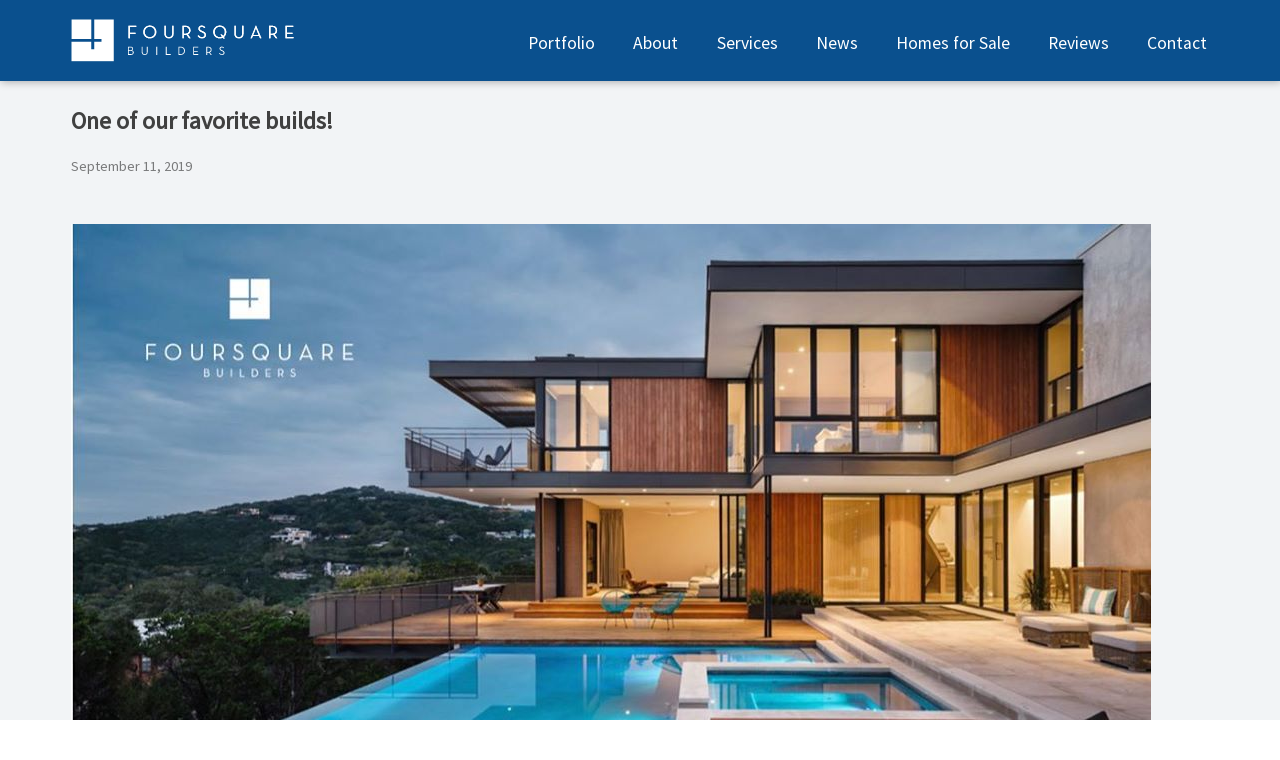

--- FILE ---
content_type: text/html; charset=utf-8
request_url: https://foursquarebuilders.com/blog/2019/09/11/one-of-our-favorite-builds/
body_size: 15249
content:
<!doctype html>
<html lang="en-US">
<head>
	<meta charset="UTF-8">
	<meta name="viewport" content="width=device-width, initial-scale=1">
	<link rel="profile" href="https://gmpg.org/xfn/11">
	<meta name='robots' content='index, follow, max-image-preview:large, max-snippet:-1, max-video-preview:-1' />

	<!-- This site is optimized with the Yoast SEO plugin v26.5 - https://yoast.com/wordpress/plugins/seo/ -->
	<title>One of our favorite builds! - Foursquare Builders</title>
	<link rel="canonical" href="https://foursquarebuilders.com/blog/2019/09/11/one-of-our-favorite-builds/" />
	<meta property="og:locale" content="en_US" />
	<meta property="og:type" content="article" />
	<meta property="og:title" content="One of our favorite builds! - Foursquare Builders" />
	<meta property="og:description" content="One of our favorite builds! Follow us on Instagram here: @foursquarebuilders" />
	<meta property="og:url" content="https://foursquarebuilders.com/blog/2019/09/11/one-of-our-favorite-builds/" />
	<meta property="og:site_name" content="Foursquare Builders" />
	<meta property="article:publisher" content="https://www.facebook.com/FoursquareBuilders/" />
	<meta property="article:published_time" content="2019-09-11T18:33:46+00:00" />
	<meta property="article:modified_time" content="2019-09-11T18:57:05+00:00" />
	<meta property="og:image" content="https://i2.wp.com/foursquarebuilders.com/wp-content/uploads/2019/09/70410330_192907431717879_6004153767977007425_n.jpg?fit=1080%2C634&ssl=1" />
	<meta property="og:image:width" content="1080" />
	<meta property="og:image:height" content="634" />
	<meta property="og:image:type" content="image/jpeg" />
	<meta name="author" content="Wes Wigginton" />
	<meta name="twitter:card" content="summary_large_image" />
	<meta name="twitter:creator" content="@4squareBuilders" />
	<meta name="twitter:site" content="@4squareBuilders" />
	<meta name="twitter:label1" content="Written by" />
	<meta name="twitter:data1" content="Wes Wigginton" />
	<script type="application/ld+json" class="yoast-schema-graph">{"@context":"https://schema.org","@graph":[{"@type":"Article","@id":"https://foursquarebuilders.com/blog/2019/09/11/one-of-our-favorite-builds/#article","isPartOf":{"@id":"https://foursquarebuilders.com/blog/2019/09/11/one-of-our-favorite-builds/"},"author":{"name":"Wes Wigginton","@id":"https://foursquarebuilders.com/#/schema/person/ff586a724b79a2af21fa422232709d01"},"headline":"One of our favorite builds!","datePublished":"2019-09-11T18:33:46+00:00","dateModified":"2019-09-11T18:57:05+00:00","mainEntityOfPage":{"@id":"https://foursquarebuilders.com/blog/2019/09/11/one-of-our-favorite-builds/"},"wordCount":28,"commentCount":1,"publisher":{"@id":"https://foursquarebuilders.com/#organization"},"image":{"@id":"https://foursquarebuilders.com/blog/2019/09/11/one-of-our-favorite-builds/#primaryimage"},"thumbnailUrl":"https://foursquarebuilders.com/wp-content/uploads/2019/09/70410330_192907431717879_6004153767977007425_n.jpg","keywords":["archidaily","architecture","architecturelovers","Austin","austinarchitecture","austintx","beautiful","contemporary","dwell","engineering","everythingisimportant","foursquarebuilders","green","home","house","Instagram","interior","interiordesign","landscape","luxepartner","luxury","Modern","moderndesign","nature","photography","realestate","remodel","renovation","travel"],"articleSection":["Instagram","News"],"inLanguage":"en-US","potentialAction":[{"@type":"CommentAction","name":"Comment","target":["https://foursquarebuilders.com/blog/2019/09/11/one-of-our-favorite-builds/#respond"]}]},{"@type":"WebPage","@id":"https://foursquarebuilders.com/blog/2019/09/11/one-of-our-favorite-builds/","url":"https://foursquarebuilders.com/blog/2019/09/11/one-of-our-favorite-builds/","name":"One of our favorite builds! - Foursquare Builders","isPartOf":{"@id":"https://foursquarebuilders.com/#website"},"primaryImageOfPage":{"@id":"https://foursquarebuilders.com/blog/2019/09/11/one-of-our-favorite-builds/#primaryimage"},"image":{"@id":"https://foursquarebuilders.com/blog/2019/09/11/one-of-our-favorite-builds/#primaryimage"},"thumbnailUrl":"https://foursquarebuilders.com/wp-content/uploads/2019/09/70410330_192907431717879_6004153767977007425_n.jpg","datePublished":"2019-09-11T18:33:46+00:00","dateModified":"2019-09-11T18:57:05+00:00","breadcrumb":{"@id":"https://foursquarebuilders.com/blog/2019/09/11/one-of-our-favorite-builds/#breadcrumb"},"inLanguage":"en-US","potentialAction":[{"@type":"ReadAction","target":["https://foursquarebuilders.com/blog/2019/09/11/one-of-our-favorite-builds/"]}]},{"@type":"ImageObject","inLanguage":"en-US","@id":"https://foursquarebuilders.com/blog/2019/09/11/one-of-our-favorite-builds/#primaryimage","url":"https://foursquarebuilders.com/wp-content/uploads/2019/09/70410330_192907431717879_6004153767977007425_n.jpg","contentUrl":"https://foursquarebuilders.com/wp-content/uploads/2019/09/70410330_192907431717879_6004153767977007425_n.jpg","width":1080,"height":634,"caption":"One of our favorite builds!"},{"@type":"BreadcrumbList","@id":"https://foursquarebuilders.com/blog/2019/09/11/one-of-our-favorite-builds/#breadcrumb","itemListElement":[{"@type":"ListItem","position":1,"name":"Home","item":"https://foursquarebuilders.com/"},{"@type":"ListItem","position":2,"name":"One of our favorite builds!"}]},{"@type":"WebSite","@id":"https://foursquarebuilders.com/#website","url":"https://foursquarebuilders.com/","name":"Foursquare Builders","description":"Luxury Modern Homebuilder - Construction Management Professionals - Sustainable Building in Austin, TX","publisher":{"@id":"https://foursquarebuilders.com/#organization"},"potentialAction":[{"@type":"SearchAction","target":{"@type":"EntryPoint","urlTemplate":"https://foursquarebuilders.com/?s={search_term_string}"},"query-input":{"@type":"PropertyValueSpecification","valueRequired":true,"valueName":"search_term_string"}}],"inLanguage":"en-US"},{"@type":"Organization","@id":"https://foursquarebuilders.com/#organization","name":"Foursquare Builders","url":"https://foursquarebuilders.com/","logo":{"@type":"ImageObject","inLanguage":"en-US","@id":"https://foursquarebuilders.com/#/schema/logo/image/","url":"https://i0.wp.com/foursquarebuilders.com/wp-content/uploads/2019/07/FoursquareBuilders_new_logo_mark_512x512.png?fit=512%2C512&ssl=1","contentUrl":"https://i0.wp.com/foursquarebuilders.com/wp-content/uploads/2019/07/FoursquareBuilders_new_logo_mark_512x512.png?fit=512%2C512&ssl=1","width":512,"height":512,"caption":"Foursquare Builders"},"image":{"@id":"https://foursquarebuilders.com/#/schema/logo/image/"},"sameAs":["https://www.facebook.com/FoursquareBuilders/","https://x.com/4squareBuilders","https://www.instagram.com/foursquarebuilders/","https://www.linkedin.com/company/foursquare-builders-llc/about/","https://www.youtube.com/channel/UCzzUkp9P6pTIK1ldBgaqb4A"]},{"@type":"Person","@id":"https://foursquarebuilders.com/#/schema/person/ff586a724b79a2af21fa422232709d01","name":"Wes Wigginton","image":{"@type":"ImageObject","inLanguage":"en-US","@id":"https://foursquarebuilders.com/#/schema/person/image/","url":"https://secure.gravatar.com/avatar/74be2f85bb21f4000ad870f8df2858a39b4aef9289e54dd7947b30ad95ebd295?s=96&d=mm&r=g","contentUrl":"https://secure.gravatar.com/avatar/74be2f85bb21f4000ad870f8df2858a39b4aef9289e54dd7947b30ad95ebd295?s=96&d=mm&r=g","caption":"Wes Wigginton"},"url":"https://foursquarebuilders.com/blog/author/wes/"}]}</script>
	<!-- / Yoast SEO plugin. -->


<link rel='dns-prefetch' href='//use.fontawesome.com' />
<link rel="alternate" type="application/rss+xml" title="Foursquare Builders &raquo; Feed" href="https://foursquarebuilders.com/feed/" />
<link rel="alternate" type="application/rss+xml" title="Foursquare Builders &raquo; Comments Feed" href="https://foursquarebuilders.com/comments/feed/" />

        <link rel="preconnect" crossorigin="crossorigin" href="https://fonts.googleapis.com">

        <script>
           WebFontConfig = {
              google: { 
                families: ['Source Sans Pro', 'Lora', 'Josefin Sans']
                }
           };
        </script>

        <script>
            (function() {
                if (/Edge\/\d./i.test(navigator.userAgent)){
                    var fontCss = document.createElement('link');
                    fontCss.type = 'text/css';
                    fontCss.rel = 'stylesheet';
                    fontCss.href = 'https://fonts.googleapis.com/css?family=Source+Sans+Pro%7CLora%7CJosefin+Sans';
                    var s = document.getElementsByTagName('script')[0];
                    s.parentNode.insertBefore(fontCss, s);
                }
            })();
        </script>

        
        
        <link rel="alternate" type="application/rss+xml" title="Foursquare Builders &raquo; One of our favorite builds! Comments Feed" href="https://foursquarebuilders.com/blog/2019/09/11/one-of-our-favorite-builds/feed/" />
<link rel="alternate" title="oEmbed (JSON)" type="application/json+oembed" href="https://foursquarebuilders.com/wp-json/oembed/1.0/embed?url=https%3A%2F%2Ffoursquarebuilders.com%2Fblog%2F2019%2F09%2F11%2Fone-of-our-favorite-builds%2F" />
<link rel="alternate" title="oEmbed (XML)" type="text/xml+oembed" href="https://foursquarebuilders.com/wp-json/oembed/1.0/embed?url=https%3A%2F%2Ffoursquarebuilders.com%2Fblog%2F2019%2F09%2F11%2Fone-of-our-favorite-builds%2F&#038;format=xml" />
		<!-- This site uses the Google Analytics by MonsterInsights plugin v9.10.0 - Using Analytics tracking - https://www.monsterinsights.com/ -->
							<script src="//www.googletagmanager.com/gtag/js?id=G-FZELNC2B9T"  data-cfasync="false" data-wpfc-render="false" type="text/javascript" async></script>
			<script data-cfasync="false" data-wpfc-render="false" type="text/javascript">
				var mi_version = '9.10.0';
				var mi_track_user = true;
				var mi_no_track_reason = '';
								var MonsterInsightsDefaultLocations = {"page_location":"https:\/\/foursquarebuilders.com\/blog\/2019\/09\/11\/one-of-our-favorite-builds\/"};
								if ( typeof MonsterInsightsPrivacyGuardFilter === 'function' ) {
					var MonsterInsightsLocations = (typeof MonsterInsightsExcludeQuery === 'object') ? MonsterInsightsPrivacyGuardFilter( MonsterInsightsExcludeQuery ) : MonsterInsightsPrivacyGuardFilter( MonsterInsightsDefaultLocations );
				} else {
					var MonsterInsightsLocations = (typeof MonsterInsightsExcludeQuery === 'object') ? MonsterInsightsExcludeQuery : MonsterInsightsDefaultLocations;
				}

								var disableStrs = [
										'ga-disable-G-FZELNC2B9T',
									];

				/* Function to detect opted out users */
				function __gtagTrackerIsOptedOut() {
					for (var index = 0; index < disableStrs.length; index++) {
						if (document.cookie.indexOf(disableStrs[index] + '=true') > -1) {
							return true;
						}
					}

					return false;
				}

				/* Disable tracking if the opt-out cookie exists. */
				if (__gtagTrackerIsOptedOut()) {
					for (var index = 0; index < disableStrs.length; index++) {
						window[disableStrs[index]] = true;
					}
				}

				/* Opt-out function */
				function __gtagTrackerOptout() {
					for (var index = 0; index < disableStrs.length; index++) {
						document.cookie = disableStrs[index] + '=true; expires=Thu, 31 Dec 2099 23:59:59 UTC; path=/';
						window[disableStrs[index]] = true;
					}
				}

				if ('undefined' === typeof gaOptout) {
					function gaOptout() {
						__gtagTrackerOptout();
					}
				}
								window.dataLayer = window.dataLayer || [];

				window.MonsterInsightsDualTracker = {
					helpers: {},
					trackers: {},
				};
				if (mi_track_user) {
					function __gtagDataLayer() {
						dataLayer.push(arguments);
					}

					function __gtagTracker(type, name, parameters) {
						if (!parameters) {
							parameters = {};
						}

						if (parameters.send_to) {
							__gtagDataLayer.apply(null, arguments);
							return;
						}

						if (type === 'event') {
														parameters.send_to = monsterinsights_frontend.v4_id;
							var hookName = name;
							if (typeof parameters['event_category'] !== 'undefined') {
								hookName = parameters['event_category'] + ':' + name;
							}

							if (typeof MonsterInsightsDualTracker.trackers[hookName] !== 'undefined') {
								MonsterInsightsDualTracker.trackers[hookName](parameters);
							} else {
								__gtagDataLayer('event', name, parameters);
							}
							
						} else {
							__gtagDataLayer.apply(null, arguments);
						}
					}

					__gtagTracker('js', new Date());
					__gtagTracker('set', {
						'developer_id.dZGIzZG': true,
											});
					if ( MonsterInsightsLocations.page_location ) {
						__gtagTracker('set', MonsterInsightsLocations);
					}
										__gtagTracker('config', 'G-FZELNC2B9T', {"forceSSL":"true"} );
										window.gtag = __gtagTracker;										(function () {
						/* https://developers.google.com/analytics/devguides/collection/analyticsjs/ */
						/* ga and __gaTracker compatibility shim. */
						var noopfn = function () {
							return null;
						};
						var newtracker = function () {
							return new Tracker();
						};
						var Tracker = function () {
							return null;
						};
						var p = Tracker.prototype;
						p.get = noopfn;
						p.set = noopfn;
						p.send = function () {
							var args = Array.prototype.slice.call(arguments);
							args.unshift('send');
							__gaTracker.apply(null, args);
						};
						var __gaTracker = function () {
							var len = arguments.length;
							if (len === 0) {
								return;
							}
							var f = arguments[len - 1];
							if (typeof f !== 'object' || f === null || typeof f.hitCallback !== 'function') {
								if ('send' === arguments[0]) {
									var hitConverted, hitObject = false, action;
									if ('event' === arguments[1]) {
										if ('undefined' !== typeof arguments[3]) {
											hitObject = {
												'eventAction': arguments[3],
												'eventCategory': arguments[2],
												'eventLabel': arguments[4],
												'value': arguments[5] ? arguments[5] : 1,
											}
										}
									}
									if ('pageview' === arguments[1]) {
										if ('undefined' !== typeof arguments[2]) {
											hitObject = {
												'eventAction': 'page_view',
												'page_path': arguments[2],
											}
										}
									}
									if (typeof arguments[2] === 'object') {
										hitObject = arguments[2];
									}
									if (typeof arguments[5] === 'object') {
										Object.assign(hitObject, arguments[5]);
									}
									if ('undefined' !== typeof arguments[1].hitType) {
										hitObject = arguments[1];
										if ('pageview' === hitObject.hitType) {
											hitObject.eventAction = 'page_view';
										}
									}
									if (hitObject) {
										action = 'timing' === arguments[1].hitType ? 'timing_complete' : hitObject.eventAction;
										hitConverted = mapArgs(hitObject);
										__gtagTracker('event', action, hitConverted);
									}
								}
								return;
							}

							function mapArgs(args) {
								var arg, hit = {};
								var gaMap = {
									'eventCategory': 'event_category',
									'eventAction': 'event_action',
									'eventLabel': 'event_label',
									'eventValue': 'event_value',
									'nonInteraction': 'non_interaction',
									'timingCategory': 'event_category',
									'timingVar': 'name',
									'timingValue': 'value',
									'timingLabel': 'event_label',
									'page': 'page_path',
									'location': 'page_location',
									'title': 'page_title',
									'referrer' : 'page_referrer',
								};
								for (arg in args) {
																		if (!(!args.hasOwnProperty(arg) || !gaMap.hasOwnProperty(arg))) {
										hit[gaMap[arg]] = args[arg];
									} else {
										hit[arg] = args[arg];
									}
								}
								return hit;
							}

							try {
								f.hitCallback();
							} catch (ex) {
							}
						};
						__gaTracker.create = newtracker;
						__gaTracker.getByName = newtracker;
						__gaTracker.getAll = function () {
							return [];
						};
						__gaTracker.remove = noopfn;
						__gaTracker.loaded = true;
						window['__gaTracker'] = __gaTracker;
					})();
									} else {
										console.log("");
					(function () {
						function __gtagTracker() {
							return null;
						}

						window['__gtagTracker'] = __gtagTracker;
						window['gtag'] = __gtagTracker;
					})();
									}
			</script>
							<!-- / Google Analytics by MonsterInsights -->
		<style id='wp-img-auto-sizes-contain-inline-css' type='text/css'>
img:is([sizes=auto i],[sizes^="auto," i]){contain-intrinsic-size:3000px 1500px}
/*# sourceURL=wp-img-auto-sizes-contain-inline-css */
</style>
<link rel='stylesheet' id='igp-jplayer-style-css' href='https://foursquarebuilders.com/wp-content/plugins/instagrate-pro/assets/css/video.css' type='text/css' media='all' />
<style id='wp-emoji-styles-inline-css' type='text/css'>

	img.wp-smiley, img.emoji {
		display: inline !important;
		border: none !important;
		box-shadow: none !important;
		height: 1em !important;
		width: 1em !important;
		margin: 0 0.07em !important;
		vertical-align: -0.1em !important;
		background: none !important;
		padding: 0 !important;
	}
/*# sourceURL=wp-emoji-styles-inline-css */
</style>
<style id='wp-block-library-inline-css' type='text/css'>
:root{--wp-block-synced-color:#7a00df;--wp-block-synced-color--rgb:122,0,223;--wp-bound-block-color:var(--wp-block-synced-color);--wp-editor-canvas-background:#ddd;--wp-admin-theme-color:#007cba;--wp-admin-theme-color--rgb:0,124,186;--wp-admin-theme-color-darker-10:#006ba1;--wp-admin-theme-color-darker-10--rgb:0,107,160.5;--wp-admin-theme-color-darker-20:#005a87;--wp-admin-theme-color-darker-20--rgb:0,90,135;--wp-admin-border-width-focus:2px}@media (min-resolution:192dpi){:root{--wp-admin-border-width-focus:1.5px}}.wp-element-button{cursor:pointer}:root .has-very-light-gray-background-color{background-color:#eee}:root .has-very-dark-gray-background-color{background-color:#313131}:root .has-very-light-gray-color{color:#eee}:root .has-very-dark-gray-color{color:#313131}:root .has-vivid-green-cyan-to-vivid-cyan-blue-gradient-background{background:linear-gradient(135deg,#00d084,#0693e3)}:root .has-purple-crush-gradient-background{background:linear-gradient(135deg,#34e2e4,#4721fb 50%,#ab1dfe)}:root .has-hazy-dawn-gradient-background{background:linear-gradient(135deg,#faaca8,#dad0ec)}:root .has-subdued-olive-gradient-background{background:linear-gradient(135deg,#fafae1,#67a671)}:root .has-atomic-cream-gradient-background{background:linear-gradient(135deg,#fdd79a,#004a59)}:root .has-nightshade-gradient-background{background:linear-gradient(135deg,#330968,#31cdcf)}:root .has-midnight-gradient-background{background:linear-gradient(135deg,#020381,#2874fc)}:root{--wp--preset--font-size--normal:16px;--wp--preset--font-size--huge:42px}.has-regular-font-size{font-size:1em}.has-larger-font-size{font-size:2.625em}.has-normal-font-size{font-size:var(--wp--preset--font-size--normal)}.has-huge-font-size{font-size:var(--wp--preset--font-size--huge)}.has-text-align-center{text-align:center}.has-text-align-left{text-align:left}.has-text-align-right{text-align:right}.has-fit-text{white-space:nowrap!important}#end-resizable-editor-section{display:none}.aligncenter{clear:both}.items-justified-left{justify-content:flex-start}.items-justified-center{justify-content:center}.items-justified-right{justify-content:flex-end}.items-justified-space-between{justify-content:space-between}.screen-reader-text{border:0;clip-path:inset(50%);height:1px;margin:-1px;overflow:hidden;padding:0;position:absolute;width:1px;word-wrap:normal!important}.screen-reader-text:focus{background-color:#ddd;clip-path:none;color:#444;display:block;font-size:1em;height:auto;left:5px;line-height:normal;padding:15px 23px 14px;text-decoration:none;top:5px;width:auto;z-index:100000}html :where(.has-border-color){border-style:solid}html :where([style*=border-top-color]){border-top-style:solid}html :where([style*=border-right-color]){border-right-style:solid}html :where([style*=border-bottom-color]){border-bottom-style:solid}html :where([style*=border-left-color]){border-left-style:solid}html :where([style*=border-width]){border-style:solid}html :where([style*=border-top-width]){border-top-style:solid}html :where([style*=border-right-width]){border-right-style:solid}html :where([style*=border-bottom-width]){border-bottom-style:solid}html :where([style*=border-left-width]){border-left-style:solid}html :where(img[class*=wp-image-]){height:auto;max-width:100%}:where(figure){margin:0 0 1em}html :where(.is-position-sticky){--wp-admin--admin-bar--position-offset:var(--wp-admin--admin-bar--height,0px)}@media screen and (max-width:600px){html :where(.is-position-sticky){--wp-admin--admin-bar--position-offset:0px}}

/*# sourceURL=wp-block-library-inline-css */
</style><style id='global-styles-inline-css' type='text/css'>
:root{--wp--preset--aspect-ratio--square: 1;--wp--preset--aspect-ratio--4-3: 4/3;--wp--preset--aspect-ratio--3-4: 3/4;--wp--preset--aspect-ratio--3-2: 3/2;--wp--preset--aspect-ratio--2-3: 2/3;--wp--preset--aspect-ratio--16-9: 16/9;--wp--preset--aspect-ratio--9-16: 9/16;--wp--preset--color--black: #000000;--wp--preset--color--cyan-bluish-gray: #abb8c3;--wp--preset--color--white: #ffffff;--wp--preset--color--pale-pink: #f78da7;--wp--preset--color--vivid-red: #cf2e2e;--wp--preset--color--luminous-vivid-orange: #ff6900;--wp--preset--color--luminous-vivid-amber: #fcb900;--wp--preset--color--light-green-cyan: #7bdcb5;--wp--preset--color--vivid-green-cyan: #00d084;--wp--preset--color--pale-cyan-blue: #8ed1fc;--wp--preset--color--vivid-cyan-blue: #0693e3;--wp--preset--color--vivid-purple: #9b51e0;--wp--preset--gradient--vivid-cyan-blue-to-vivid-purple: linear-gradient(135deg,rgb(6,147,227) 0%,rgb(155,81,224) 100%);--wp--preset--gradient--light-green-cyan-to-vivid-green-cyan: linear-gradient(135deg,rgb(122,220,180) 0%,rgb(0,208,130) 100%);--wp--preset--gradient--luminous-vivid-amber-to-luminous-vivid-orange: linear-gradient(135deg,rgb(252,185,0) 0%,rgb(255,105,0) 100%);--wp--preset--gradient--luminous-vivid-orange-to-vivid-red: linear-gradient(135deg,rgb(255,105,0) 0%,rgb(207,46,46) 100%);--wp--preset--gradient--very-light-gray-to-cyan-bluish-gray: linear-gradient(135deg,rgb(238,238,238) 0%,rgb(169,184,195) 100%);--wp--preset--gradient--cool-to-warm-spectrum: linear-gradient(135deg,rgb(74,234,220) 0%,rgb(151,120,209) 20%,rgb(207,42,186) 40%,rgb(238,44,130) 60%,rgb(251,105,98) 80%,rgb(254,248,76) 100%);--wp--preset--gradient--blush-light-purple: linear-gradient(135deg,rgb(255,206,236) 0%,rgb(152,150,240) 100%);--wp--preset--gradient--blush-bordeaux: linear-gradient(135deg,rgb(254,205,165) 0%,rgb(254,45,45) 50%,rgb(107,0,62) 100%);--wp--preset--gradient--luminous-dusk: linear-gradient(135deg,rgb(255,203,112) 0%,rgb(199,81,192) 50%,rgb(65,88,208) 100%);--wp--preset--gradient--pale-ocean: linear-gradient(135deg,rgb(255,245,203) 0%,rgb(182,227,212) 50%,rgb(51,167,181) 100%);--wp--preset--gradient--electric-grass: linear-gradient(135deg,rgb(202,248,128) 0%,rgb(113,206,126) 100%);--wp--preset--gradient--midnight: linear-gradient(135deg,rgb(2,3,129) 0%,rgb(40,116,252) 100%);--wp--preset--font-size--small: 13px;--wp--preset--font-size--medium: 20px;--wp--preset--font-size--large: 36px;--wp--preset--font-size--x-large: 42px;--wp--preset--spacing--20: 0.44rem;--wp--preset--spacing--30: 0.67rem;--wp--preset--spacing--40: 1rem;--wp--preset--spacing--50: 1.5rem;--wp--preset--spacing--60: 2.25rem;--wp--preset--spacing--70: 3.38rem;--wp--preset--spacing--80: 5.06rem;--wp--preset--shadow--natural: 6px 6px 9px rgba(0, 0, 0, 0.2);--wp--preset--shadow--deep: 12px 12px 50px rgba(0, 0, 0, 0.4);--wp--preset--shadow--sharp: 6px 6px 0px rgba(0, 0, 0, 0.2);--wp--preset--shadow--outlined: 6px 6px 0px -3px rgb(255, 255, 255), 6px 6px rgb(0, 0, 0);--wp--preset--shadow--crisp: 6px 6px 0px rgb(0, 0, 0);}:where(.is-layout-flex){gap: 0.5em;}:where(.is-layout-grid){gap: 0.5em;}body .is-layout-flex{display: flex;}.is-layout-flex{flex-wrap: wrap;align-items: center;}.is-layout-flex > :is(*, div){margin: 0;}body .is-layout-grid{display: grid;}.is-layout-grid > :is(*, div){margin: 0;}:where(.wp-block-columns.is-layout-flex){gap: 2em;}:where(.wp-block-columns.is-layout-grid){gap: 2em;}:where(.wp-block-post-template.is-layout-flex){gap: 1.25em;}:where(.wp-block-post-template.is-layout-grid){gap: 1.25em;}.has-black-color{color: var(--wp--preset--color--black) !important;}.has-cyan-bluish-gray-color{color: var(--wp--preset--color--cyan-bluish-gray) !important;}.has-white-color{color: var(--wp--preset--color--white) !important;}.has-pale-pink-color{color: var(--wp--preset--color--pale-pink) !important;}.has-vivid-red-color{color: var(--wp--preset--color--vivid-red) !important;}.has-luminous-vivid-orange-color{color: var(--wp--preset--color--luminous-vivid-orange) !important;}.has-luminous-vivid-amber-color{color: var(--wp--preset--color--luminous-vivid-amber) !important;}.has-light-green-cyan-color{color: var(--wp--preset--color--light-green-cyan) !important;}.has-vivid-green-cyan-color{color: var(--wp--preset--color--vivid-green-cyan) !important;}.has-pale-cyan-blue-color{color: var(--wp--preset--color--pale-cyan-blue) !important;}.has-vivid-cyan-blue-color{color: var(--wp--preset--color--vivid-cyan-blue) !important;}.has-vivid-purple-color{color: var(--wp--preset--color--vivid-purple) !important;}.has-black-background-color{background-color: var(--wp--preset--color--black) !important;}.has-cyan-bluish-gray-background-color{background-color: var(--wp--preset--color--cyan-bluish-gray) !important;}.has-white-background-color{background-color: var(--wp--preset--color--white) !important;}.has-pale-pink-background-color{background-color: var(--wp--preset--color--pale-pink) !important;}.has-vivid-red-background-color{background-color: var(--wp--preset--color--vivid-red) !important;}.has-luminous-vivid-orange-background-color{background-color: var(--wp--preset--color--luminous-vivid-orange) !important;}.has-luminous-vivid-amber-background-color{background-color: var(--wp--preset--color--luminous-vivid-amber) !important;}.has-light-green-cyan-background-color{background-color: var(--wp--preset--color--light-green-cyan) !important;}.has-vivid-green-cyan-background-color{background-color: var(--wp--preset--color--vivid-green-cyan) !important;}.has-pale-cyan-blue-background-color{background-color: var(--wp--preset--color--pale-cyan-blue) !important;}.has-vivid-cyan-blue-background-color{background-color: var(--wp--preset--color--vivid-cyan-blue) !important;}.has-vivid-purple-background-color{background-color: var(--wp--preset--color--vivid-purple) !important;}.has-black-border-color{border-color: var(--wp--preset--color--black) !important;}.has-cyan-bluish-gray-border-color{border-color: var(--wp--preset--color--cyan-bluish-gray) !important;}.has-white-border-color{border-color: var(--wp--preset--color--white) !important;}.has-pale-pink-border-color{border-color: var(--wp--preset--color--pale-pink) !important;}.has-vivid-red-border-color{border-color: var(--wp--preset--color--vivid-red) !important;}.has-luminous-vivid-orange-border-color{border-color: var(--wp--preset--color--luminous-vivid-orange) !important;}.has-luminous-vivid-amber-border-color{border-color: var(--wp--preset--color--luminous-vivid-amber) !important;}.has-light-green-cyan-border-color{border-color: var(--wp--preset--color--light-green-cyan) !important;}.has-vivid-green-cyan-border-color{border-color: var(--wp--preset--color--vivid-green-cyan) !important;}.has-pale-cyan-blue-border-color{border-color: var(--wp--preset--color--pale-cyan-blue) !important;}.has-vivid-cyan-blue-border-color{border-color: var(--wp--preset--color--vivid-cyan-blue) !important;}.has-vivid-purple-border-color{border-color: var(--wp--preset--color--vivid-purple) !important;}.has-vivid-cyan-blue-to-vivid-purple-gradient-background{background: var(--wp--preset--gradient--vivid-cyan-blue-to-vivid-purple) !important;}.has-light-green-cyan-to-vivid-green-cyan-gradient-background{background: var(--wp--preset--gradient--light-green-cyan-to-vivid-green-cyan) !important;}.has-luminous-vivid-amber-to-luminous-vivid-orange-gradient-background{background: var(--wp--preset--gradient--luminous-vivid-amber-to-luminous-vivid-orange) !important;}.has-luminous-vivid-orange-to-vivid-red-gradient-background{background: var(--wp--preset--gradient--luminous-vivid-orange-to-vivid-red) !important;}.has-very-light-gray-to-cyan-bluish-gray-gradient-background{background: var(--wp--preset--gradient--very-light-gray-to-cyan-bluish-gray) !important;}.has-cool-to-warm-spectrum-gradient-background{background: var(--wp--preset--gradient--cool-to-warm-spectrum) !important;}.has-blush-light-purple-gradient-background{background: var(--wp--preset--gradient--blush-light-purple) !important;}.has-blush-bordeaux-gradient-background{background: var(--wp--preset--gradient--blush-bordeaux) !important;}.has-luminous-dusk-gradient-background{background: var(--wp--preset--gradient--luminous-dusk) !important;}.has-pale-ocean-gradient-background{background: var(--wp--preset--gradient--pale-ocean) !important;}.has-electric-grass-gradient-background{background: var(--wp--preset--gradient--electric-grass) !important;}.has-midnight-gradient-background{background: var(--wp--preset--gradient--midnight) !important;}.has-small-font-size{font-size: var(--wp--preset--font-size--small) !important;}.has-medium-font-size{font-size: var(--wp--preset--font-size--medium) !important;}.has-large-font-size{font-size: var(--wp--preset--font-size--large) !important;}.has-x-large-font-size{font-size: var(--wp--preset--font-size--x-large) !important;}
:where(.wp-block-visual-portfolio-loop.is-layout-flex){gap: 1.25em;}:where(.wp-block-visual-portfolio-loop.is-layout-grid){gap: 1.25em;}
/*# sourceURL=global-styles-inline-css */
</style>

<style id='classic-theme-styles-inline-css' type='text/css'>
/*! This file is auto-generated */
.wp-block-button__link{color:#fff;background-color:#32373c;border-radius:9999px;box-shadow:none;text-decoration:none;padding:calc(.667em + 2px) calc(1.333em + 2px);font-size:1.125em}.wp-block-file__button{background:#32373c;color:#fff;text-decoration:none}
/*# sourceURL=/wp-includes/css/classic-themes.min.css */
</style>
<link rel='stylesheet' id='wpsr_main_css-css' href='https://foursquarebuilders.com/wp-content/plugins/wp-socializer/public/css/wpsr.min.css' type='text/css' media='all' />
<link rel='stylesheet' id='wpsr_fa_icons-css' href='https://use.fontawesome.com/releases/v6.7.2/css/all.css' type='text/css' media='all' />
<link rel='stylesheet' id='contact-form-7-css' href='https://foursquarebuilders.com/wp-content/plugins/contact-form-7/includes/css/styles.css' type='text/css' media='all' />
<link rel='stylesheet' id='foursquarebuilders-2019-style-css' href='https://foursquarebuilders.com/wp-content/themes/foursquarebuilders-2019/style.css' type='text/css' media='all' />
<script type="text/javascript" src="https://foursquarebuilders.com/wp-includes/js/jquery/jquery.min.js" id="jquery-core-js"></script>
<script type="text/javascript" src="https://foursquarebuilders.com/wp-includes/js/jquery/jquery-migrate.min.js" id="jquery-migrate-js"></script>
<script type="text/javascript" src="https://foursquarebuilders.com/wp-content/plugins/instagrate-pro/assets/js/lib/jquery.jplayer/jquery.jplayer.min.js" id="igp-jplayer-js"></script>
<script type="text/javascript" src="https://foursquarebuilders.com/wp-content/plugins/google-analytics-for-wordpress/assets/js/frontend-gtag.min.js" id="monsterinsights-frontend-script-js" async="async" data-wp-strategy="async"></script>
<script data-cfasync="false" data-wpfc-render="false" type="text/javascript" id='monsterinsights-frontend-script-js-extra'>/* <![CDATA[ */
var monsterinsights_frontend = {"js_events_tracking":"true","download_extensions":"doc,pdf,ppt,zip,xls,docx,pptx,xlsx","inbound_paths":"[]","home_url":"https:\/\/foursquarebuilders.com","hash_tracking":"false","v4_id":"G-FZELNC2B9T"};/* ]]> */
</script>
<link rel="https://api.w.org/" href="https://foursquarebuilders.com/wp-json/" /><link rel="alternate" title="JSON" type="application/json" href="https://foursquarebuilders.com/wp-json/wp/v2/posts/5518" /><link rel="EditURI" type="application/rsd+xml" title="RSD" href="https://foursquarebuilders.com/xmlrpc.php?rsd" />
<meta name="generator" content="WordPress 6.9" />
<link rel='shortlink' href='https://foursquarebuilders.com/?p=5518' />
<script type='text/javascript'>
/* <![CDATA[ */
var VPData = {"version":"3.4.1","pro":false,"__":{"couldnt_retrieve_vp":"Couldn't retrieve Visual Portfolio ID.","pswp_close":"Close (Esc)","pswp_share":"Share","pswp_fs":"Toggle fullscreen","pswp_zoom":"Zoom in\/out","pswp_prev":"Previous (arrow left)","pswp_next":"Next (arrow right)","pswp_share_fb":"Share on Facebook","pswp_share_tw":"Tweet","pswp_share_x":"X","pswp_share_pin":"Pin it","pswp_download":"Download","fancybox_close":"Close","fancybox_next":"Next","fancybox_prev":"Previous","fancybox_error":"The requested content cannot be loaded. <br \/> Please try again later.","fancybox_play_start":"Start slideshow","fancybox_play_stop":"Pause slideshow","fancybox_full_screen":"Full screen","fancybox_thumbs":"Thumbnails","fancybox_download":"Download","fancybox_share":"Share","fancybox_zoom":"Zoom"},"settingsPopupGallery":{"enable_on_wordpress_images":false,"vendor":"fancybox","deep_linking":false,"deep_linking_url_to_share_images":false,"show_arrows":true,"show_counter":true,"show_zoom_button":true,"show_fullscreen_button":true,"show_share_button":true,"show_close_button":true,"show_thumbs":true,"show_download_button":false,"show_slideshow":false,"click_to_zoom":true,"restore_focus":true},"screenSizes":[320,576,768,992,1200]};
/* ]]> */
</script>
		<noscript>
			<style type="text/css">
				.vp-portfolio__preloader-wrap{display:none}.vp-portfolio__filter-wrap,.vp-portfolio__items-wrap,.vp-portfolio__pagination-wrap,.vp-portfolio__sort-wrap{opacity:1;visibility:visible}.vp-portfolio__item .vp-portfolio__item-img noscript+img,.vp-portfolio__thumbnails-wrap{display:none}
			</style>
		</noscript>
		<link rel="pingback" href="https://foursquarebuilders.com/xmlrpc.php"><!-- Facebook Pixel Code -->
<script>
!function(f,b,e,v,n,t,s){if(f.fbq)return;n=f.fbq=function(){n.callMethod?
n.callMethod.apply(n,arguments):n.queue.push(arguments)};if(!f._fbq)f._fbq=n;
n.push=n;n.loaded=!0;n.version='2.0';n.queue=[];t=b.createElement(e);t.async=!0;
t.src=v;s=b.getElementsByTagName(e)[0];s.parentNode.insertBefore(t,s)}(window,
document,'script','https://connect.facebook.net/en_US/fbevents.js');

fbq('init', '332008217269540');
fbq('track', "PageView");</script>
<noscript><img height="1" width="1" style="display:none"
src="https://www.facebook.com/tr?id=332008217269540&ev=PageView&noscript=1"
/></noscript>
<!-- End Facebook Pixel Code --><link rel="icon" href="https://foursquarebuilders.com/wp-content/uploads/2019/07/cropped-FoursquareBuilders_new_logo_mark_512x512-32x32.png" sizes="32x32" />
<link rel="icon" href="https://foursquarebuilders.com/wp-content/uploads/2019/07/cropped-FoursquareBuilders_new_logo_mark_512x512-192x192.png" sizes="192x192" />
<link rel="apple-touch-icon" href="https://foursquarebuilders.com/wp-content/uploads/2019/07/cropped-FoursquareBuilders_new_logo_mark_512x512-180x180.png" />
<meta name="msapplication-TileImage" content="https://foursquarebuilders.com/wp-content/uploads/2019/07/cropped-FoursquareBuilders_new_logo_mark_512x512-270x270.png" />
		<style type="text/css" id="wp-custom-css">
			
.home .entry-title {
	display: none;
}

.home .hero {
	display: none;
}

/* Portfolio, About Us page */
#post-29 .entry-title, #post-5 .entry-title {
	display: none;
}

#main #post-29, #main #post-5 {
	margin-top: 1em !important;
}

.vp-portfolio__item-meta-excerpt {
	display: none;
}

.vp-portfolio__item-meta-title {line-height: 1em !important;}

.vp-portfolio__item-meta-title small {display: block; margin-top: .3em; color: #666;}

/* Hide Search in nav for now */
.header-nav-search-link {
	display: none !important;
}

.fancybox-image, .fancybox-spaceball {
    height: 68vh;
    width: auto;
		top: auto;
		bottom: 0;
}

.post-8465 .entry-header {
	display: none;
}

h1, h2, h3, h4, h5 {
	font-family: "Source Sans Pro", sans-serif;
}

.has-large-font-size {
	font-size: 28px !important;
}

.project-description {
	font-size: 22px;
}

.project-details {
	border-left: 1px solid rgba(0,0,0,.2);
	padding-left: 2em;
}

.single-portfolio.no-post-thumbnail #content, .single-post.no-post-thumbnail #content {
    padding-top: 4em;
}

.single-portfolio .gallery-item img {
	max-height: 80vh;
	width: auto;
}

.socializer {
	display: flex;
	justify-content: flex-end !important;
}		</style>
		</head>

<body data-rsssl=1 class="wp-singular post-template-default single single-post postid-5518 single-format-standard wp-theme-foursquarebuilders-2019 metaslider-plugin no-sidebar no-post-thumbnail">

<div id="page" class="site">
	<a class="skip-link screen-reader-text" href="#content">Skip to content</a>

	<header id="masthead" class="site-header" role="banner">
		<div class="container">
			<div class="row">
				<div class="col-md-12">
					<div class="site-branding">
						<div class="site-title"><a href="https://foursquarebuilders.com/" rel="home"><img src="https://foursquarebuilders.com/wp-content/themes/foursquarebuilders-2019/images/FoursquareBuilders_logo_horizontal_white.svg" id="mobile-logo-header" alt="Foursquare Builders - Luxury Modern Homebuilder &#8211; Construction Management Professionals &#8211; Sustainable Building in Austin, TX" width="224" height="43"><!--<img src="https://foursquarebuilders.com/wp-content/themes/foursquarebuilders-2019/images/FoursquareBuilders_logo_stacked_white.svg" id="desktop-logo-header" alt="Foursquare Builders - Luxury Modern Homebuilder &#8211; Construction Management Professionals &#8211; Sustainable Building in Austin, TX" width="200" height="95">--></a></div>
					</div><!-- .site-branding -->
					<button id="nav-toggle" aria-controls="primary-menu" aria-expanded="false"><i class="screen-reader-text">Menu</i><span></span></button>

					<form role="search" method="get" class="search-form" id="header-search-form" action="https://foursquarebuilders.com/">
						<label>
							<!--<img src="https://foursquarebuilders.com/wp-content/themes/foursquarebuilders-2019/images/search_white.svg" alt="Search" id="header-search-icon">-->
							<span class="screen-reader-text">Search for:</span>
							<input type="search" class="search-field" placeholder="Search..." value="" name="s">
						</label>
						<!--<input type="submit" class="search-submit" value="Search">-->
					</form>

					<nav id="site-navigation" class="main-navigation" role="navigation">
					
						<div class="menu-navigation-menu-container"><ul id="primary-menu" class="menu"><li id="menu-item-2755" class="menu-item menu-item-type-post_type menu-item-object-page menu-item-2755"><a href="https://foursquarebuilders.com/portfolio/" data-ps2id-api="true">Portfolio</a></li>
<li id="menu-item-2530" class="menu-item menu-item-type-post_type menu-item-object-page menu-item-2530"><a href="https://foursquarebuilders.com/about-us/" data-ps2id-api="true">About</a></li>
<li id="menu-item-2957" class="menu-item menu-item-type-post_type menu-item-object-page menu-item-2957"><a href="https://foursquarebuilders.com/services/" data-ps2id-api="true">Services</a></li>
<li id="menu-item-928" class="menu-item menu-item-type-post_type menu-item-object-page menu-item-928"><a href="https://foursquarebuilders.com/news/" data-ps2id-api="true">News</a></li>
<li id="menu-item-8476" class="menu-item menu-item-type-post_type menu-item-object-page menu-item-8476"><a href="https://foursquarebuilders.com/for-sale/" data-ps2id-api="true">Homes for Sale</a></li>
<li id="menu-item-2531" class="menu-item menu-item-type-post_type menu-item-object-page menu-item-2531"><a href="https://foursquarebuilders.com/reviews/" data-ps2id-api="true">Reviews</a></li>
<li id="menu-item-927" class="menu-item menu-item-type-post_type menu-item-object-page menu-item-927"><a href="https://foursquarebuilders.com/contact-us/" data-ps2id-api="true">Contact</a></li>
<li id="menu-item-2756" class="header-nav-search-link menu-item menu-item-type-custom menu-item-object-custom menu-item-2756"><a href="#" data-ps2id-api="true">Search</a></li>
</ul></div>						
					</nav><!-- #site-navigation -->
				</div>
			</div>
		</div>

	</header><!-- #masthead -->

	<div id="content" class="site-content" role="main">

	<div id="primary" class="content-area">
		<main id="main" class="site-main">

		
<article id="post-5518" class="post-5518 post type-post status-publish format-standard has-post-thumbnail hentry category-instagram category-news tag-archidaily tag-architecture tag-architecturelovers tag-austin tag-austinarchitecture tag-austintx tag-beautiful tag-contemporary tag-dwell tag-engineering tag-everythingisimportant tag-foursquarebuilders tag-green tag-home tag-house tag-instagram tag-interior tag-interiordesign tag-landscape tag-luxepartner tag-luxury tag-modern tag-moderndesign tag-nature tag-photography tag-realestate tag-remodel tag-renovation tag-travel">

    

    <header class="entry-header  entry-header-no-featured-image" >
            </header><!-- .entry-header -->

    <div class="container">
        <div class="row">
            <div class="col-md-12">
                <div class="entry-content">        

                    <h1 class="entry-title">One of our favorite builds!</h1>
                    <div class="posted-on">
                        September 11, 2019                    </div>

                    <p><br />
<a href="https://www.instagram.com/p/B2R_h-bl2j6/" title="One of our favorite builds!" target="_blank" rel="noopener noreferrer"><img fetchpriority="high" decoding="async" width="1080" height="634" alt="One of our favorite builds!" src="https://foursquarebuilders.com/wp-content/uploads/2019/09/70410330_192907431717879_6004153767977007425_n.jpg" class="image  wp-image-5519 img-fluid" srcset="https://foursquarebuilders.com/wp-content/uploads/2019/09/70410330_192907431717879_6004153767977007425_n.jpg 1080w, https://foursquarebuilders.com/wp-content/uploads/2019/09/70410330_192907431717879_6004153767977007425_n-300x176.jpg 300w, https://foursquarebuilders.com/wp-content/uploads/2019/09/70410330_192907431717879_6004153767977007425_n-1024x601.jpg 1024w, https://foursquarebuilders.com/wp-content/uploads/2019/09/70410330_192907431717879_6004153767977007425_n-500x294.jpg 500w, https://foursquarebuilders.com/wp-content/uploads/2019/09/70410330_192907431717879_6004153767977007425_n-800x470.jpg 800w" sizes="(max-width: 1080px) 100vw, 1080px" /></a></p>
<p>One of our favorite builds!</p>
<p>Follow us on Instagram here: <a href="https://www.instagram.com/foursquarebuilders/">@foursquarebuilders</a></p>

                                    </div><!-- .entry-content -->
            </div>
        </div>
    </div>

</article><!-- #post-5518 -->
            <div class="container">
                <div class="row">
                    <div class="col-md-12">
                        
	<nav class="navigation post-navigation" aria-label="Posts">
		<h2 class="screen-reader-text">Post navigation</h2>
		<div class="nav-links"><div class="nav-previous"><a href="https://foursquarebuilders.com/blog/2019/09/10/coming-to-life-our-michaelryandickson-designed-and-handcrafted-window-system-theindependentaustin-for-urbanspacerealtors-is-looking-sweet-follow-our-commercial-division-michaelwesandco/" rel="prev">Previous post</a></div><div class="nav-next"><a href="https://foursquarebuilders.com/blog/2019/09/23/so-awesome-to-see-the-collaborative-work-between-our-client-architect-and-designer-on-our-tarrytown-home/" rel="next">Next post</a></div></div>
	</nav>    
                    </div>
                </div>
                <div class="row">
                    <div class="col-md-12">
                        
<div class="container">
    <div class="row">
        <div class="col-md-12">
            <div id="comments" class="comments-area">

			<h2 class="comments-title">
			One thought on &ldquo;<span>One of our favorite builds!</span>&rdquo;		</h2><!-- .comments-title -->

		
		<ol class="comment-list">
					<li id="comment-508" class="comment even thread-even depth-1">
			<article id="div-comment-508" class="comment-body">
				<footer class="comment-meta">
					<div class="comment-author vcard">
						<img alt='' src='https://secure.gravatar.com/avatar/d297b00befacfd120b11c38b87260ab4baa3b83c1f98fb9870dde567152dd07c?s=32&#038;d=mm&#038;r=g' srcset='https://secure.gravatar.com/avatar/d297b00befacfd120b11c38b87260ab4baa3b83c1f98fb9870dde567152dd07c?s=64&#038;d=mm&#038;r=g 2x' class='avatar avatar-32 photo' height='32' width='32' decoding='async'/>						<b class="fn"><a href="http://instagram.com/foursquarebuilders" class="url" rel="ugc external nofollow">foursquarebuilders</a></b> <span class="says">says:</span>					</div><!-- .comment-author -->

					<div class="comment-metadata">
						<a href="https://foursquarebuilders.com/blog/2019/09/11/one-of-our-favorite-builds/#comment-508"><time datetime="2019-09-11T18:34:38-05:00">September 11, 2019 at 6:34 pm</time></a>					</div><!-- .comment-metadata -->

									</footer><!-- .comment-meta -->

				<div class="comment-content">
					<p>. . . . . . #austin #architecture #dwell #contemporary #travel #renovation #luxury #engineering #green #house #home #interior #interiordesign #modern #landscape #remodel #realestate #nature #beautiful #moderndesign #austinarchitecture #foursquarebuilders #archidaily #architecturelovers #austintx #photography #everythingisimportant #luxepartner</p>
				</div><!-- .comment-content -->

				<div class="reply"><a rel="nofollow" class="comment-reply-link" href="#comment-508" data-commentid="508" data-postid="5518" data-belowelement="div-comment-508" data-respondelement="respond" data-replyto="Reply to foursquarebuilders" aria-label="Reply to foursquarebuilders">Reply</a></div>			</article><!-- .comment-body -->
		</li><!-- #comment-## -->
		</ol><!-- .comment-list -->

			<div id="respond" class="comment-respond">
		<h3 id="reply-title" class="comment-reply-title">Leave a Reply <small><a rel="nofollow" id="cancel-comment-reply-link" href="/blog/2019/09/11/one-of-our-favorite-builds/#respond" style="display:none;">Cancel reply</a></small></h3><form action="https://foursquarebuilders.com/wp-comments-post.php" method="post" id="commentform" class="comment-form"><p class="comment-notes"><span id="email-notes">Your email address will not be published.</span> <span class="required-field-message">Required fields are marked <span class="required">*</span></span></p><p class="comment-form-comment"><label for="comment">Comment <span class="required">*</span></label> <textarea id="comment" name="comment" cols="45" rows="8" maxlength="65525" required></textarea></p><p class="comment-form-author"><label for="author">Name <span class="required">*</span></label> <input id="author" name="author" type="text" value="" size="30" maxlength="245" autocomplete="name" required /></p>
<p class="comment-form-email"><label for="email">Email <span class="required">*</span></label> <input id="email" name="email" type="email" value="" size="30" maxlength="100" aria-describedby="email-notes" autocomplete="email" required /></p>
<p class="comment-form-url"><label for="url">Website</label> <input id="url" name="url" type="url" value="" size="30" maxlength="200" autocomplete="url" /></p>
<p class="form-submit"><input name="submit" type="submit" id="submit" class="submit" value="Post Comment" /> <input type='hidden' name='comment_post_ID' value='5518' id='comment_post_ID' />
<input type='hidden' name='comment_parent' id='comment_parent' value='0' />
</p><p style="display: none;"><input type="hidden" id="akismet_comment_nonce" name="akismet_comment_nonce" value="3337a6f1dd" /></p><p style="display: none !important;" class="akismet-fields-container" data-prefix="ak_"><label>&#916;<textarea name="ak_hp_textarea" cols="45" rows="8" maxlength="100"></textarea></label><input type="hidden" id="ak_js_1" name="ak_js" value="13"/><script>document.getElementById( "ak_js_1" ).setAttribute( "value", ( new Date() ).getTime() );</script></p></form>	</div><!-- #respond -->
	<p class="akismet_comment_form_privacy_notice">This site uses Akismet to reduce spam. <a href="https://akismet.com/privacy/" target="_blank" rel="nofollow noopener">Learn how your comment data is processed.</a></p>
            </div><!-- #comments -->
        </div>
    </div>
</div>                    </div>                    
                </div>
            </div>
            
		</main><!-- #main -->
	</div><!-- #primary -->


	</div><!-- #content -->

	<footer id="footer-container" class="site-footer container">

            <div class="row footer-top-area" role="contentinfo">
                <div class="col-md-12">
                                    </div>
            </div>

	    <div class="row">

	        <!--<div class="col-md-3 col-xs-hide">
                <a href="https://foursquarebuilders.com/" rel="home"><img src="https://foursquarebuilders.com/wp-content/themes/foursquarebuilders-2019/images/FoursquareBuilders_logo_horizontal.svg" id="footer-logo" alt="Foursquare Builders - Luxury Modern Homebuilder &#8211; Construction Management Professionals &#8211; Sustainable Building in Austin, TX" width="224" height="43"></a>
            </div>-->
	        <div class="col-md-4">
	            <section id="text-2" class="widget widget_text">			<div class="textwidget"><div style="margin-top: -8px;">507 Walsh St. • Austin, TX 78703<br />
Mobile: (512) 944-4520<br />
Office: (512) 912-7533<br />
<a href="mailto:wes@foursquarebuilders.com">wes@foursquarebuilders.com</a></div>
</div>
		</section>	        </div>
	        <div class="col-md-4">
	            <section id="media_image-3" class="widget widget_media_image"><a href="https://foursquarebuilders.com/contact-us/#contact_form"><img width="1024" height="768" src="https://foursquarebuilders.com/wp-content/uploads/2025/08/FB20-ITTB-resized-1024x768.jpg" class="image wp-image-10729  attachment-large size-large" alt="20 Years – It&#039;s Time to Build! Foursquare Builders" style="max-width: 100%; height: auto;" decoding="async" loading="lazy" srcset="https://foursquarebuilders.com/wp-content/uploads/2025/08/FB20-ITTB-resized-1024x768.jpg 1024w, https://foursquarebuilders.com/wp-content/uploads/2025/08/FB20-ITTB-resized-300x225.jpg 300w, https://foursquarebuilders.com/wp-content/uploads/2025/08/FB20-ITTB-resized-500x375.jpg 500w, https://foursquarebuilders.com/wp-content/uploads/2025/08/FB20-ITTB-resized-800x600.jpg 800w, https://foursquarebuilders.com/wp-content/uploads/2025/08/FB20-ITTB-resized.jpg 1200w" sizes="auto, (max-width: 1024px) 100vw, 1024px" /></a></section><section id="custom_html-2" class="widget_text widget widget_custom_html"><div class="textwidget custom-html-widget"><div style="margin-top: -10px;">

<!-- wp:spacer {"height":"10px"} -->
<div style="height:10px" aria-hidden="true" class="wp-block-spacer"></div>
<!-- /wp:spacer -->

<!-- wp:buttons {"layout":{"type":"flex","justifyContent":"center"}} -->
<div class="wp-block-buttons" style="text-align: center;     justify-content: center; display: flex;"><!-- wp:button {"textAlign":"center","textColor":"white","width":50,"style":{"elements":{"link":{"color":{"text":"#ffffff"}}},"color":{"background":"#0a508d"}},"fontSize":"medium"} -->
<div class="wp-block-button has-custom-width wp-block-button__width-75 has-custom-font-size has-medium-font-size" style="text-align: center;"><a class="wp-block-button__link has-white-color has-text-color has-background has-link-color has-text-align-center wp-element-button" href="/contact/#contact_form" style="background-color:#0a508d; color: #fff !important; text-align: center; font-size: 18px;">Contact Us</a></div>
<!-- /wp:button --></div>
<!-- /wp:buttons -->
</div></div></section>	        </div>
	        <div class="col-md-4">
	            <section id="wpsr_follow_icons_widget-3" class="widget widget_wpsr_follow_icons_widget"><div class="socializer sr-followbar sr-32px sr-circle sr-opacity sr-pad sr-multiline"><span class="sr-houzz"><a data-id="houzz" style="color:#ffffff;" rel="nofollow me" href="https://www.houzz.com/pro/foursquarebuilders/foursquare-builders" target="_blank" title="Follow us on Houzz"><i class="fab fa-houzz"></i></a></span><span class="sr-facebook"><a data-id="facebook" style="color:#ffffff;" rel="nofollow me" href="https://www.facebook.com/FoursquareBuilders" target="_blank" title="Follow us on Facebook"><i class="fab fa-facebook-f"></i></a></span><span class="sr-instagram"><a data-id="instagram" style="color:#ffffff;" rel="nofollow me" href="https://www.instagram.com/FoursquareBuilders/" target="_blank" title="Follow us on Instagram"><i class="fab fa-instagram"></i></a></span><span class="sr-x"><a data-id="x" style="color:#ffffff;" rel="nofollow me" href="https://x.com/4squareBuilders" target="_blank" title="Follow us on X (Twitter)"><i class="fab fa-x-twitter"></i></a></span><span class="sr-linkedin"><a data-id="linkedin" style="color:#ffffff;" rel="nofollow me" href="https://www.linkedin.com/company/foursquare-builders-llc/about/" target="_blank" title="Follow us on LinkedIn"><i class="fab fa-linkedin-in"></i></a></span></div></section><section id="text-5" class="widget widget_text">			<div class="textwidget"><div style="text-align: right; color: #666;"><span style="color: rgba(0,0,0,.4);">Site by <a style="color: rgba(0,0,0,.4) !important;" href="https://serafinistudios.com/">Serafini Studios</a></span></div>
<div style="text-align: right; color: #666;">
© Foursquare Builders<br /><a href="/privacy-policy/">Terms and Conditions / Privacy Policy</a></div>
</div>
		</section>	        </div>
	    </div>
	    <div class="row footer-bottom-area" role="contentinfo">
	        <div class="col-md-12">
	            	        </div>
	    </div>
	</footer>

</div><!-- #page -->

<script type="speculationrules">
{"prefetch":[{"source":"document","where":{"and":[{"href_matches":"/*"},{"not":{"href_matches":["/wp-*.php","/wp-admin/*","/wp-content/uploads/*","/wp-content/*","/wp-content/plugins/*","/wp-content/themes/foursquarebuilders-2019/*","/*\\?(.+)"]}},{"not":{"selector_matches":"a[rel~=\"nofollow\"]"}},{"not":{"selector_matches":".no-prefetch, .no-prefetch a"}}]},"eagerness":"conservative"}]}
</script>
<style type="text/css">
/* Inserted by mu-plugins/global-css.php */
/* Hide Google ReCaptcha v3 floating badges */
.grecaptcha-badge {
    visibility: hidden;
    opacity: 0;
}
</style>


<!-- WP Socializer 7.9 - JS - Start -->

<!-- WP Socializer - JS - End -->
<script type="text/javascript" id="page-scroll-to-id-plugin-script-js-extra">
/* <![CDATA[ */
var mPS2id_params = {"instances":{"mPS2id_instance_0":{"selector":"a[href*='#']:not([href='#'])","autoSelectorMenuLinks":"true","excludeSelector":"a[href^='#tab-'], a[href^='#tabs-'], a[data-toggle]:not([data-toggle='tooltip']), a[data-slide], a[data-vc-tabs], a[data-vc-accordion]","scrollSpeed":400,"autoScrollSpeed":"true","scrollEasing":"easeInOutQuint","scrollingEasing":"easeOutQuint","forceScrollEasing":"false","pageEndSmoothScroll":"true","stopScrollOnUserAction":"false","autoCorrectScroll":"false","autoCorrectScrollExtend":"false","layout":"vertical","offset":"200","dummyOffset":"false","highlightSelector":"","clickedClass":"mPS2id-clicked","targetClass":"mPS2id-target","highlightClass":"mPS2id-highlight","forceSingleHighlight":"false","keepHighlightUntilNext":"false","highlightByNextTarget":"false","appendHash":"false","scrollToHash":"true","scrollToHashForAll":"true","scrollToHashDelay":0,"scrollToHashUseElementData":"true","scrollToHashRemoveUrlHash":"false","disablePluginBelow":0,"adminDisplayWidgetsId":"true","adminTinyMCEbuttons":"true","unbindUnrelatedClickEvents":"false","unbindUnrelatedClickEventsSelector":"","normalizeAnchorPointTargets":"false","encodeLinks":"false"}},"total_instances":"1","shortcode_class":"_ps2id"};
//# sourceURL=page-scroll-to-id-plugin-script-js-extra
/* ]]> */
</script>
<script type="text/javascript" src="https://foursquarebuilders.com/wp-content/plugins/page-scroll-to-id/js/page-scroll-to-id.min.js" id="page-scroll-to-id-plugin-script-js"></script>
<script type="text/javascript" src="https://foursquarebuilders.com/wp-includes/js/dist/hooks.min.js" id="wp-hooks-js"></script>
<script type="text/javascript" src="https://foursquarebuilders.com/wp-includes/js/dist/i18n.min.js" id="wp-i18n-js"></script>
<script type="text/javascript" id="wp-i18n-js-after">
/* <![CDATA[ */
wp.i18n.setLocaleData( { 'text direction\u0004ltr': [ 'ltr' ] } );
//# sourceURL=wp-i18n-js-after
/* ]]> */
</script>
<script type="text/javascript" src="https://foursquarebuilders.com/wp-content/plugins/contact-form-7/includes/swv/js/index.js" id="swv-js"></script>
<script type="text/javascript" id="contact-form-7-js-before">
/* <![CDATA[ */
var wpcf7 = {
    "api": {
        "root": "https:\/\/foursquarebuilders.com\/wp-json\/",
        "namespace": "contact-form-7\/v1"
    },
    "cached": 1
};
//# sourceURL=contact-form-7-js-before
/* ]]> */
</script>
<script type="text/javascript" src="https://foursquarebuilders.com/wp-content/plugins/contact-form-7/includes/js/index.js" id="contact-form-7-js"></script>
<script type="text/javascript" src="https://foursquarebuilders.com/wp-content/themes/foursquarebuilders-2019/js/app.js" id="foursquarebuilders-2019-app-js-js"></script>
<script type="text/javascript" src="https://foursquarebuilders.com/wp-includes/js/comment-reply.min.js" id="comment-reply-js" async="async" data-wp-strategy="async" fetchpriority="low"></script>
<script type="text/javascript" src="https://www.google.com/recaptcha/api.js?render=6Ld7HIQUAAAAAAxiPmGPQexFCuwfMfy6LHsv_27U&amp;ver=3.0" id="google-recaptcha-js"></script>
<script type="text/javascript" src="https://foursquarebuilders.com/wp-includes/js/dist/vendor/wp-polyfill.min.js" id="wp-polyfill-js"></script>
<script type="text/javascript" id="wpcf7-recaptcha-js-before">
/* <![CDATA[ */
var wpcf7_recaptcha = {
    "sitekey": "6Ld7HIQUAAAAAAxiPmGPQexFCuwfMfy6LHsv_27U",
    "actions": {
        "homepage": "homepage",
        "contactform": "contactform"
    }
};
//# sourceURL=wpcf7-recaptcha-js-before
/* ]]> */
</script>
<script type="text/javascript" src="https://foursquarebuilders.com/wp-content/plugins/contact-form-7/modules/recaptcha/index.js" id="wpcf7-recaptcha-js"></script>
<script defer type="text/javascript" src="https://foursquarebuilders.com/wp-content/plugins/akismet/_inc/akismet-frontend.js" id="akismet-frontend-js"></script>
<script type="text/javascript" id="wpsr_main_js-js-extra">
/* <![CDATA[ */
var wp_socializer = {"ajax_url":"https://foursquarebuilders.com/wp-admin/admin-ajax.php"};
//# sourceURL=wpsr_main_js-js-extra
/* ]]> */
</script>
<script type="text/javascript" src="https://foursquarebuilders.com/wp-content/plugins/wp-socializer/public/js/wp-socializer.min.js" id="wpsr_main_js-js"></script>
<script type="text/javascript" id="get-the-page-js-extra">
/* <![CDATA[ */
var ajaxurl = "https://foursquarebuilders.com/wp-admin/admin-ajax.php";
//# sourceURL=get-the-page-js-extra
/* ]]> */
</script>
<script type="text/javascript" src="https://foursquarebuilders.com/wp-content/plugins/contactic/assets/js/get-the-page.js" id="get-the-page-js"></script>
<script type="text/javascript" src="https://foursquarebuilders.com/wp-content/plugins/visual-portfolio/build/assets/js/pagination-infinite.js" id="visual-portfolio-pagination-infinite-js"></script>

</body>
</html>

<!--
Performance optimized by W3 Total Cache. Learn more: https://www.boldgrid.com/w3-total-cache/?utm_source=w3tc&utm_medium=footer_comment&utm_campaign=free_plugin

Page Caching using Disk: Enhanced 

Served from: foursquarebuilders.com @ 2025-12-14 05:28:24 by W3 Total Cache
-->

--- FILE ---
content_type: text/html; charset=utf-8
request_url: https://www.google.com/recaptcha/api2/anchor?ar=1&k=6Ld7HIQUAAAAAAxiPmGPQexFCuwfMfy6LHsv_27U&co=aHR0cHM6Ly9mb3Vyc3F1YXJlYnVpbGRlcnMuY29tOjQ0Mw..&hl=en&v=7gg7H51Q-naNfhmCP3_R47ho&size=invisible&anchor-ms=20000&execute-ms=15000&cb=c8qyhknuiaq5
body_size: 48264
content:
<!DOCTYPE HTML><html dir="ltr" lang="en"><head><meta http-equiv="Content-Type" content="text/html; charset=UTF-8">
<meta http-equiv="X-UA-Compatible" content="IE=edge">
<title>reCAPTCHA</title>
<style type="text/css">
/* cyrillic-ext */
@font-face {
  font-family: 'Roboto';
  font-style: normal;
  font-weight: 400;
  font-stretch: 100%;
  src: url(//fonts.gstatic.com/s/roboto/v48/KFO7CnqEu92Fr1ME7kSn66aGLdTylUAMa3GUBHMdazTgWw.woff2) format('woff2');
  unicode-range: U+0460-052F, U+1C80-1C8A, U+20B4, U+2DE0-2DFF, U+A640-A69F, U+FE2E-FE2F;
}
/* cyrillic */
@font-face {
  font-family: 'Roboto';
  font-style: normal;
  font-weight: 400;
  font-stretch: 100%;
  src: url(//fonts.gstatic.com/s/roboto/v48/KFO7CnqEu92Fr1ME7kSn66aGLdTylUAMa3iUBHMdazTgWw.woff2) format('woff2');
  unicode-range: U+0301, U+0400-045F, U+0490-0491, U+04B0-04B1, U+2116;
}
/* greek-ext */
@font-face {
  font-family: 'Roboto';
  font-style: normal;
  font-weight: 400;
  font-stretch: 100%;
  src: url(//fonts.gstatic.com/s/roboto/v48/KFO7CnqEu92Fr1ME7kSn66aGLdTylUAMa3CUBHMdazTgWw.woff2) format('woff2');
  unicode-range: U+1F00-1FFF;
}
/* greek */
@font-face {
  font-family: 'Roboto';
  font-style: normal;
  font-weight: 400;
  font-stretch: 100%;
  src: url(//fonts.gstatic.com/s/roboto/v48/KFO7CnqEu92Fr1ME7kSn66aGLdTylUAMa3-UBHMdazTgWw.woff2) format('woff2');
  unicode-range: U+0370-0377, U+037A-037F, U+0384-038A, U+038C, U+038E-03A1, U+03A3-03FF;
}
/* math */
@font-face {
  font-family: 'Roboto';
  font-style: normal;
  font-weight: 400;
  font-stretch: 100%;
  src: url(//fonts.gstatic.com/s/roboto/v48/KFO7CnqEu92Fr1ME7kSn66aGLdTylUAMawCUBHMdazTgWw.woff2) format('woff2');
  unicode-range: U+0302-0303, U+0305, U+0307-0308, U+0310, U+0312, U+0315, U+031A, U+0326-0327, U+032C, U+032F-0330, U+0332-0333, U+0338, U+033A, U+0346, U+034D, U+0391-03A1, U+03A3-03A9, U+03B1-03C9, U+03D1, U+03D5-03D6, U+03F0-03F1, U+03F4-03F5, U+2016-2017, U+2034-2038, U+203C, U+2040, U+2043, U+2047, U+2050, U+2057, U+205F, U+2070-2071, U+2074-208E, U+2090-209C, U+20D0-20DC, U+20E1, U+20E5-20EF, U+2100-2112, U+2114-2115, U+2117-2121, U+2123-214F, U+2190, U+2192, U+2194-21AE, U+21B0-21E5, U+21F1-21F2, U+21F4-2211, U+2213-2214, U+2216-22FF, U+2308-230B, U+2310, U+2319, U+231C-2321, U+2336-237A, U+237C, U+2395, U+239B-23B7, U+23D0, U+23DC-23E1, U+2474-2475, U+25AF, U+25B3, U+25B7, U+25BD, U+25C1, U+25CA, U+25CC, U+25FB, U+266D-266F, U+27C0-27FF, U+2900-2AFF, U+2B0E-2B11, U+2B30-2B4C, U+2BFE, U+3030, U+FF5B, U+FF5D, U+1D400-1D7FF, U+1EE00-1EEFF;
}
/* symbols */
@font-face {
  font-family: 'Roboto';
  font-style: normal;
  font-weight: 400;
  font-stretch: 100%;
  src: url(//fonts.gstatic.com/s/roboto/v48/KFO7CnqEu92Fr1ME7kSn66aGLdTylUAMaxKUBHMdazTgWw.woff2) format('woff2');
  unicode-range: U+0001-000C, U+000E-001F, U+007F-009F, U+20DD-20E0, U+20E2-20E4, U+2150-218F, U+2190, U+2192, U+2194-2199, U+21AF, U+21E6-21F0, U+21F3, U+2218-2219, U+2299, U+22C4-22C6, U+2300-243F, U+2440-244A, U+2460-24FF, U+25A0-27BF, U+2800-28FF, U+2921-2922, U+2981, U+29BF, U+29EB, U+2B00-2BFF, U+4DC0-4DFF, U+FFF9-FFFB, U+10140-1018E, U+10190-1019C, U+101A0, U+101D0-101FD, U+102E0-102FB, U+10E60-10E7E, U+1D2C0-1D2D3, U+1D2E0-1D37F, U+1F000-1F0FF, U+1F100-1F1AD, U+1F1E6-1F1FF, U+1F30D-1F30F, U+1F315, U+1F31C, U+1F31E, U+1F320-1F32C, U+1F336, U+1F378, U+1F37D, U+1F382, U+1F393-1F39F, U+1F3A7-1F3A8, U+1F3AC-1F3AF, U+1F3C2, U+1F3C4-1F3C6, U+1F3CA-1F3CE, U+1F3D4-1F3E0, U+1F3ED, U+1F3F1-1F3F3, U+1F3F5-1F3F7, U+1F408, U+1F415, U+1F41F, U+1F426, U+1F43F, U+1F441-1F442, U+1F444, U+1F446-1F449, U+1F44C-1F44E, U+1F453, U+1F46A, U+1F47D, U+1F4A3, U+1F4B0, U+1F4B3, U+1F4B9, U+1F4BB, U+1F4BF, U+1F4C8-1F4CB, U+1F4D6, U+1F4DA, U+1F4DF, U+1F4E3-1F4E6, U+1F4EA-1F4ED, U+1F4F7, U+1F4F9-1F4FB, U+1F4FD-1F4FE, U+1F503, U+1F507-1F50B, U+1F50D, U+1F512-1F513, U+1F53E-1F54A, U+1F54F-1F5FA, U+1F610, U+1F650-1F67F, U+1F687, U+1F68D, U+1F691, U+1F694, U+1F698, U+1F6AD, U+1F6B2, U+1F6B9-1F6BA, U+1F6BC, U+1F6C6-1F6CF, U+1F6D3-1F6D7, U+1F6E0-1F6EA, U+1F6F0-1F6F3, U+1F6F7-1F6FC, U+1F700-1F7FF, U+1F800-1F80B, U+1F810-1F847, U+1F850-1F859, U+1F860-1F887, U+1F890-1F8AD, U+1F8B0-1F8BB, U+1F8C0-1F8C1, U+1F900-1F90B, U+1F93B, U+1F946, U+1F984, U+1F996, U+1F9E9, U+1FA00-1FA6F, U+1FA70-1FA7C, U+1FA80-1FA89, U+1FA8F-1FAC6, U+1FACE-1FADC, U+1FADF-1FAE9, U+1FAF0-1FAF8, U+1FB00-1FBFF;
}
/* vietnamese */
@font-face {
  font-family: 'Roboto';
  font-style: normal;
  font-weight: 400;
  font-stretch: 100%;
  src: url(//fonts.gstatic.com/s/roboto/v48/KFO7CnqEu92Fr1ME7kSn66aGLdTylUAMa3OUBHMdazTgWw.woff2) format('woff2');
  unicode-range: U+0102-0103, U+0110-0111, U+0128-0129, U+0168-0169, U+01A0-01A1, U+01AF-01B0, U+0300-0301, U+0303-0304, U+0308-0309, U+0323, U+0329, U+1EA0-1EF9, U+20AB;
}
/* latin-ext */
@font-face {
  font-family: 'Roboto';
  font-style: normal;
  font-weight: 400;
  font-stretch: 100%;
  src: url(//fonts.gstatic.com/s/roboto/v48/KFO7CnqEu92Fr1ME7kSn66aGLdTylUAMa3KUBHMdazTgWw.woff2) format('woff2');
  unicode-range: U+0100-02BA, U+02BD-02C5, U+02C7-02CC, U+02CE-02D7, U+02DD-02FF, U+0304, U+0308, U+0329, U+1D00-1DBF, U+1E00-1E9F, U+1EF2-1EFF, U+2020, U+20A0-20AB, U+20AD-20C0, U+2113, U+2C60-2C7F, U+A720-A7FF;
}
/* latin */
@font-face {
  font-family: 'Roboto';
  font-style: normal;
  font-weight: 400;
  font-stretch: 100%;
  src: url(//fonts.gstatic.com/s/roboto/v48/KFO7CnqEu92Fr1ME7kSn66aGLdTylUAMa3yUBHMdazQ.woff2) format('woff2');
  unicode-range: U+0000-00FF, U+0131, U+0152-0153, U+02BB-02BC, U+02C6, U+02DA, U+02DC, U+0304, U+0308, U+0329, U+2000-206F, U+20AC, U+2122, U+2191, U+2193, U+2212, U+2215, U+FEFF, U+FFFD;
}
/* cyrillic-ext */
@font-face {
  font-family: 'Roboto';
  font-style: normal;
  font-weight: 500;
  font-stretch: 100%;
  src: url(//fonts.gstatic.com/s/roboto/v48/KFO7CnqEu92Fr1ME7kSn66aGLdTylUAMa3GUBHMdazTgWw.woff2) format('woff2');
  unicode-range: U+0460-052F, U+1C80-1C8A, U+20B4, U+2DE0-2DFF, U+A640-A69F, U+FE2E-FE2F;
}
/* cyrillic */
@font-face {
  font-family: 'Roboto';
  font-style: normal;
  font-weight: 500;
  font-stretch: 100%;
  src: url(//fonts.gstatic.com/s/roboto/v48/KFO7CnqEu92Fr1ME7kSn66aGLdTylUAMa3iUBHMdazTgWw.woff2) format('woff2');
  unicode-range: U+0301, U+0400-045F, U+0490-0491, U+04B0-04B1, U+2116;
}
/* greek-ext */
@font-face {
  font-family: 'Roboto';
  font-style: normal;
  font-weight: 500;
  font-stretch: 100%;
  src: url(//fonts.gstatic.com/s/roboto/v48/KFO7CnqEu92Fr1ME7kSn66aGLdTylUAMa3CUBHMdazTgWw.woff2) format('woff2');
  unicode-range: U+1F00-1FFF;
}
/* greek */
@font-face {
  font-family: 'Roboto';
  font-style: normal;
  font-weight: 500;
  font-stretch: 100%;
  src: url(//fonts.gstatic.com/s/roboto/v48/KFO7CnqEu92Fr1ME7kSn66aGLdTylUAMa3-UBHMdazTgWw.woff2) format('woff2');
  unicode-range: U+0370-0377, U+037A-037F, U+0384-038A, U+038C, U+038E-03A1, U+03A3-03FF;
}
/* math */
@font-face {
  font-family: 'Roboto';
  font-style: normal;
  font-weight: 500;
  font-stretch: 100%;
  src: url(//fonts.gstatic.com/s/roboto/v48/KFO7CnqEu92Fr1ME7kSn66aGLdTylUAMawCUBHMdazTgWw.woff2) format('woff2');
  unicode-range: U+0302-0303, U+0305, U+0307-0308, U+0310, U+0312, U+0315, U+031A, U+0326-0327, U+032C, U+032F-0330, U+0332-0333, U+0338, U+033A, U+0346, U+034D, U+0391-03A1, U+03A3-03A9, U+03B1-03C9, U+03D1, U+03D5-03D6, U+03F0-03F1, U+03F4-03F5, U+2016-2017, U+2034-2038, U+203C, U+2040, U+2043, U+2047, U+2050, U+2057, U+205F, U+2070-2071, U+2074-208E, U+2090-209C, U+20D0-20DC, U+20E1, U+20E5-20EF, U+2100-2112, U+2114-2115, U+2117-2121, U+2123-214F, U+2190, U+2192, U+2194-21AE, U+21B0-21E5, U+21F1-21F2, U+21F4-2211, U+2213-2214, U+2216-22FF, U+2308-230B, U+2310, U+2319, U+231C-2321, U+2336-237A, U+237C, U+2395, U+239B-23B7, U+23D0, U+23DC-23E1, U+2474-2475, U+25AF, U+25B3, U+25B7, U+25BD, U+25C1, U+25CA, U+25CC, U+25FB, U+266D-266F, U+27C0-27FF, U+2900-2AFF, U+2B0E-2B11, U+2B30-2B4C, U+2BFE, U+3030, U+FF5B, U+FF5D, U+1D400-1D7FF, U+1EE00-1EEFF;
}
/* symbols */
@font-face {
  font-family: 'Roboto';
  font-style: normal;
  font-weight: 500;
  font-stretch: 100%;
  src: url(//fonts.gstatic.com/s/roboto/v48/KFO7CnqEu92Fr1ME7kSn66aGLdTylUAMaxKUBHMdazTgWw.woff2) format('woff2');
  unicode-range: U+0001-000C, U+000E-001F, U+007F-009F, U+20DD-20E0, U+20E2-20E4, U+2150-218F, U+2190, U+2192, U+2194-2199, U+21AF, U+21E6-21F0, U+21F3, U+2218-2219, U+2299, U+22C4-22C6, U+2300-243F, U+2440-244A, U+2460-24FF, U+25A0-27BF, U+2800-28FF, U+2921-2922, U+2981, U+29BF, U+29EB, U+2B00-2BFF, U+4DC0-4DFF, U+FFF9-FFFB, U+10140-1018E, U+10190-1019C, U+101A0, U+101D0-101FD, U+102E0-102FB, U+10E60-10E7E, U+1D2C0-1D2D3, U+1D2E0-1D37F, U+1F000-1F0FF, U+1F100-1F1AD, U+1F1E6-1F1FF, U+1F30D-1F30F, U+1F315, U+1F31C, U+1F31E, U+1F320-1F32C, U+1F336, U+1F378, U+1F37D, U+1F382, U+1F393-1F39F, U+1F3A7-1F3A8, U+1F3AC-1F3AF, U+1F3C2, U+1F3C4-1F3C6, U+1F3CA-1F3CE, U+1F3D4-1F3E0, U+1F3ED, U+1F3F1-1F3F3, U+1F3F5-1F3F7, U+1F408, U+1F415, U+1F41F, U+1F426, U+1F43F, U+1F441-1F442, U+1F444, U+1F446-1F449, U+1F44C-1F44E, U+1F453, U+1F46A, U+1F47D, U+1F4A3, U+1F4B0, U+1F4B3, U+1F4B9, U+1F4BB, U+1F4BF, U+1F4C8-1F4CB, U+1F4D6, U+1F4DA, U+1F4DF, U+1F4E3-1F4E6, U+1F4EA-1F4ED, U+1F4F7, U+1F4F9-1F4FB, U+1F4FD-1F4FE, U+1F503, U+1F507-1F50B, U+1F50D, U+1F512-1F513, U+1F53E-1F54A, U+1F54F-1F5FA, U+1F610, U+1F650-1F67F, U+1F687, U+1F68D, U+1F691, U+1F694, U+1F698, U+1F6AD, U+1F6B2, U+1F6B9-1F6BA, U+1F6BC, U+1F6C6-1F6CF, U+1F6D3-1F6D7, U+1F6E0-1F6EA, U+1F6F0-1F6F3, U+1F6F7-1F6FC, U+1F700-1F7FF, U+1F800-1F80B, U+1F810-1F847, U+1F850-1F859, U+1F860-1F887, U+1F890-1F8AD, U+1F8B0-1F8BB, U+1F8C0-1F8C1, U+1F900-1F90B, U+1F93B, U+1F946, U+1F984, U+1F996, U+1F9E9, U+1FA00-1FA6F, U+1FA70-1FA7C, U+1FA80-1FA89, U+1FA8F-1FAC6, U+1FACE-1FADC, U+1FADF-1FAE9, U+1FAF0-1FAF8, U+1FB00-1FBFF;
}
/* vietnamese */
@font-face {
  font-family: 'Roboto';
  font-style: normal;
  font-weight: 500;
  font-stretch: 100%;
  src: url(//fonts.gstatic.com/s/roboto/v48/KFO7CnqEu92Fr1ME7kSn66aGLdTylUAMa3OUBHMdazTgWw.woff2) format('woff2');
  unicode-range: U+0102-0103, U+0110-0111, U+0128-0129, U+0168-0169, U+01A0-01A1, U+01AF-01B0, U+0300-0301, U+0303-0304, U+0308-0309, U+0323, U+0329, U+1EA0-1EF9, U+20AB;
}
/* latin-ext */
@font-face {
  font-family: 'Roboto';
  font-style: normal;
  font-weight: 500;
  font-stretch: 100%;
  src: url(//fonts.gstatic.com/s/roboto/v48/KFO7CnqEu92Fr1ME7kSn66aGLdTylUAMa3KUBHMdazTgWw.woff2) format('woff2');
  unicode-range: U+0100-02BA, U+02BD-02C5, U+02C7-02CC, U+02CE-02D7, U+02DD-02FF, U+0304, U+0308, U+0329, U+1D00-1DBF, U+1E00-1E9F, U+1EF2-1EFF, U+2020, U+20A0-20AB, U+20AD-20C0, U+2113, U+2C60-2C7F, U+A720-A7FF;
}
/* latin */
@font-face {
  font-family: 'Roboto';
  font-style: normal;
  font-weight: 500;
  font-stretch: 100%;
  src: url(//fonts.gstatic.com/s/roboto/v48/KFO7CnqEu92Fr1ME7kSn66aGLdTylUAMa3yUBHMdazQ.woff2) format('woff2');
  unicode-range: U+0000-00FF, U+0131, U+0152-0153, U+02BB-02BC, U+02C6, U+02DA, U+02DC, U+0304, U+0308, U+0329, U+2000-206F, U+20AC, U+2122, U+2191, U+2193, U+2212, U+2215, U+FEFF, U+FFFD;
}
/* cyrillic-ext */
@font-face {
  font-family: 'Roboto';
  font-style: normal;
  font-weight: 900;
  font-stretch: 100%;
  src: url(//fonts.gstatic.com/s/roboto/v48/KFO7CnqEu92Fr1ME7kSn66aGLdTylUAMa3GUBHMdazTgWw.woff2) format('woff2');
  unicode-range: U+0460-052F, U+1C80-1C8A, U+20B4, U+2DE0-2DFF, U+A640-A69F, U+FE2E-FE2F;
}
/* cyrillic */
@font-face {
  font-family: 'Roboto';
  font-style: normal;
  font-weight: 900;
  font-stretch: 100%;
  src: url(//fonts.gstatic.com/s/roboto/v48/KFO7CnqEu92Fr1ME7kSn66aGLdTylUAMa3iUBHMdazTgWw.woff2) format('woff2');
  unicode-range: U+0301, U+0400-045F, U+0490-0491, U+04B0-04B1, U+2116;
}
/* greek-ext */
@font-face {
  font-family: 'Roboto';
  font-style: normal;
  font-weight: 900;
  font-stretch: 100%;
  src: url(//fonts.gstatic.com/s/roboto/v48/KFO7CnqEu92Fr1ME7kSn66aGLdTylUAMa3CUBHMdazTgWw.woff2) format('woff2');
  unicode-range: U+1F00-1FFF;
}
/* greek */
@font-face {
  font-family: 'Roboto';
  font-style: normal;
  font-weight: 900;
  font-stretch: 100%;
  src: url(//fonts.gstatic.com/s/roboto/v48/KFO7CnqEu92Fr1ME7kSn66aGLdTylUAMa3-UBHMdazTgWw.woff2) format('woff2');
  unicode-range: U+0370-0377, U+037A-037F, U+0384-038A, U+038C, U+038E-03A1, U+03A3-03FF;
}
/* math */
@font-face {
  font-family: 'Roboto';
  font-style: normal;
  font-weight: 900;
  font-stretch: 100%;
  src: url(//fonts.gstatic.com/s/roboto/v48/KFO7CnqEu92Fr1ME7kSn66aGLdTylUAMawCUBHMdazTgWw.woff2) format('woff2');
  unicode-range: U+0302-0303, U+0305, U+0307-0308, U+0310, U+0312, U+0315, U+031A, U+0326-0327, U+032C, U+032F-0330, U+0332-0333, U+0338, U+033A, U+0346, U+034D, U+0391-03A1, U+03A3-03A9, U+03B1-03C9, U+03D1, U+03D5-03D6, U+03F0-03F1, U+03F4-03F5, U+2016-2017, U+2034-2038, U+203C, U+2040, U+2043, U+2047, U+2050, U+2057, U+205F, U+2070-2071, U+2074-208E, U+2090-209C, U+20D0-20DC, U+20E1, U+20E5-20EF, U+2100-2112, U+2114-2115, U+2117-2121, U+2123-214F, U+2190, U+2192, U+2194-21AE, U+21B0-21E5, U+21F1-21F2, U+21F4-2211, U+2213-2214, U+2216-22FF, U+2308-230B, U+2310, U+2319, U+231C-2321, U+2336-237A, U+237C, U+2395, U+239B-23B7, U+23D0, U+23DC-23E1, U+2474-2475, U+25AF, U+25B3, U+25B7, U+25BD, U+25C1, U+25CA, U+25CC, U+25FB, U+266D-266F, U+27C0-27FF, U+2900-2AFF, U+2B0E-2B11, U+2B30-2B4C, U+2BFE, U+3030, U+FF5B, U+FF5D, U+1D400-1D7FF, U+1EE00-1EEFF;
}
/* symbols */
@font-face {
  font-family: 'Roboto';
  font-style: normal;
  font-weight: 900;
  font-stretch: 100%;
  src: url(//fonts.gstatic.com/s/roboto/v48/KFO7CnqEu92Fr1ME7kSn66aGLdTylUAMaxKUBHMdazTgWw.woff2) format('woff2');
  unicode-range: U+0001-000C, U+000E-001F, U+007F-009F, U+20DD-20E0, U+20E2-20E4, U+2150-218F, U+2190, U+2192, U+2194-2199, U+21AF, U+21E6-21F0, U+21F3, U+2218-2219, U+2299, U+22C4-22C6, U+2300-243F, U+2440-244A, U+2460-24FF, U+25A0-27BF, U+2800-28FF, U+2921-2922, U+2981, U+29BF, U+29EB, U+2B00-2BFF, U+4DC0-4DFF, U+FFF9-FFFB, U+10140-1018E, U+10190-1019C, U+101A0, U+101D0-101FD, U+102E0-102FB, U+10E60-10E7E, U+1D2C0-1D2D3, U+1D2E0-1D37F, U+1F000-1F0FF, U+1F100-1F1AD, U+1F1E6-1F1FF, U+1F30D-1F30F, U+1F315, U+1F31C, U+1F31E, U+1F320-1F32C, U+1F336, U+1F378, U+1F37D, U+1F382, U+1F393-1F39F, U+1F3A7-1F3A8, U+1F3AC-1F3AF, U+1F3C2, U+1F3C4-1F3C6, U+1F3CA-1F3CE, U+1F3D4-1F3E0, U+1F3ED, U+1F3F1-1F3F3, U+1F3F5-1F3F7, U+1F408, U+1F415, U+1F41F, U+1F426, U+1F43F, U+1F441-1F442, U+1F444, U+1F446-1F449, U+1F44C-1F44E, U+1F453, U+1F46A, U+1F47D, U+1F4A3, U+1F4B0, U+1F4B3, U+1F4B9, U+1F4BB, U+1F4BF, U+1F4C8-1F4CB, U+1F4D6, U+1F4DA, U+1F4DF, U+1F4E3-1F4E6, U+1F4EA-1F4ED, U+1F4F7, U+1F4F9-1F4FB, U+1F4FD-1F4FE, U+1F503, U+1F507-1F50B, U+1F50D, U+1F512-1F513, U+1F53E-1F54A, U+1F54F-1F5FA, U+1F610, U+1F650-1F67F, U+1F687, U+1F68D, U+1F691, U+1F694, U+1F698, U+1F6AD, U+1F6B2, U+1F6B9-1F6BA, U+1F6BC, U+1F6C6-1F6CF, U+1F6D3-1F6D7, U+1F6E0-1F6EA, U+1F6F0-1F6F3, U+1F6F7-1F6FC, U+1F700-1F7FF, U+1F800-1F80B, U+1F810-1F847, U+1F850-1F859, U+1F860-1F887, U+1F890-1F8AD, U+1F8B0-1F8BB, U+1F8C0-1F8C1, U+1F900-1F90B, U+1F93B, U+1F946, U+1F984, U+1F996, U+1F9E9, U+1FA00-1FA6F, U+1FA70-1FA7C, U+1FA80-1FA89, U+1FA8F-1FAC6, U+1FACE-1FADC, U+1FADF-1FAE9, U+1FAF0-1FAF8, U+1FB00-1FBFF;
}
/* vietnamese */
@font-face {
  font-family: 'Roboto';
  font-style: normal;
  font-weight: 900;
  font-stretch: 100%;
  src: url(//fonts.gstatic.com/s/roboto/v48/KFO7CnqEu92Fr1ME7kSn66aGLdTylUAMa3OUBHMdazTgWw.woff2) format('woff2');
  unicode-range: U+0102-0103, U+0110-0111, U+0128-0129, U+0168-0169, U+01A0-01A1, U+01AF-01B0, U+0300-0301, U+0303-0304, U+0308-0309, U+0323, U+0329, U+1EA0-1EF9, U+20AB;
}
/* latin-ext */
@font-face {
  font-family: 'Roboto';
  font-style: normal;
  font-weight: 900;
  font-stretch: 100%;
  src: url(//fonts.gstatic.com/s/roboto/v48/KFO7CnqEu92Fr1ME7kSn66aGLdTylUAMa3KUBHMdazTgWw.woff2) format('woff2');
  unicode-range: U+0100-02BA, U+02BD-02C5, U+02C7-02CC, U+02CE-02D7, U+02DD-02FF, U+0304, U+0308, U+0329, U+1D00-1DBF, U+1E00-1E9F, U+1EF2-1EFF, U+2020, U+20A0-20AB, U+20AD-20C0, U+2113, U+2C60-2C7F, U+A720-A7FF;
}
/* latin */
@font-face {
  font-family: 'Roboto';
  font-style: normal;
  font-weight: 900;
  font-stretch: 100%;
  src: url(//fonts.gstatic.com/s/roboto/v48/KFO7CnqEu92Fr1ME7kSn66aGLdTylUAMa3yUBHMdazQ.woff2) format('woff2');
  unicode-range: U+0000-00FF, U+0131, U+0152-0153, U+02BB-02BC, U+02C6, U+02DA, U+02DC, U+0304, U+0308, U+0329, U+2000-206F, U+20AC, U+2122, U+2191, U+2193, U+2212, U+2215, U+FEFF, U+FFFD;
}

</style>
<link rel="stylesheet" type="text/css" href="https://www.gstatic.com/recaptcha/releases/7gg7H51Q-naNfhmCP3_R47ho/styles__ltr.css">
<script nonce="BD7rvRytVINRBrnLQ1Vqeg" type="text/javascript">window['__recaptcha_api'] = 'https://www.google.com/recaptcha/api2/';</script>
<script type="text/javascript" src="https://www.gstatic.com/recaptcha/releases/7gg7H51Q-naNfhmCP3_R47ho/recaptcha__en.js" nonce="BD7rvRytVINRBrnLQ1Vqeg">
      
    </script></head>
<body><div id="rc-anchor-alert" class="rc-anchor-alert"></div>
<input type="hidden" id="recaptcha-token" value="[base64]">
<script type="text/javascript" nonce="BD7rvRytVINRBrnLQ1Vqeg">
      recaptcha.anchor.Main.init("[\x22ainput\x22,[\x22bgdata\x22,\x22\x22,\[base64]/[base64]/[base64]/[base64]/[base64]/[base64]/[base64]/[base64]/[base64]/[base64]\\u003d\x22,\[base64]\\u003d\x22,\[base64]/[base64]/Dn8ONS3dHwq8rwoXDuVLCgsKpwpTDjBVWI0HDrMOubG0NCcK4ewozwobDuzHCtsKtCnvCmMOINcOZw6zChMO/w4fDo8KEwqvChHZowrsvBcK4w5IVwpVRwpzCsiHDjsOAfh/[base64]/Cp2TCiTEjw4rDmBx2wq3DhcK/wpvCncKqSsO+wrbCmkTCkErCn2FYw7nDjnrClcK+AnYgasOgw5DDpTJ9NTnDi8O+HMKWwpvDhyTDgsOrK8OUOXJVRcO/V8OgbCMYXsOcJsK6woHCiMKkwqHDvQRlw7RHw6/DgMODOMKfccKEDcOOJMOOZ8K7w4/DvX3CglPDkG5uAcKMw5zCk8OAwrTDu8KwQsOpwoPDt2o7NjrCqw3DmxNuE8KSw5bDhBDDt3Y/LMO1wqtewq12UhTCrks5b8Kewp3Ci8OQw4Fae8KlPcK4w7xywpc/wqHDhsKAwo0NfUzCocKowqsOwoMSFcObZMKxw7TDohErXsOQGcKiw73DhsOBRBp+w5PDjT/DtzXCnTd0BEMcAAbDj8O+GRQDwoTClF3Ci1XCjMKmworDscK6bT/CmTHChDNndmvCqWHCsAbCrMOVPQ/DtcKTw7TDpXBEw4tBw6LCqS7ChcKCL8OSw4jDssOHwpnCqgVsw7TDuA1Tw6DCtsOQwrrCml1iwp/CvW/CrcKRPcK6wpHChnBCwo1TQ0nCpsKowqEEwpROeTpXw4bDqmlHwqN0wq/[base64]/CkcOIwoNiW8OeeG9NC8KgaMK6PygFfS7CpRXDhMOqw4bCvHFcwpk3Skguw4UKwqx/wpjCqEnCu3kew5UrQmzCp8KSw5zCvsOyHmx3SMK5OF0HwqlmWcKhB8OQR8Klw6N1w6bDusKrw653w7ldf8KOw63ClELDqhx4w4vCtMK5DcKBwpFYOU3CojTCm8KqMcODDMKSNy/Ck29jO8O7w6jDq8OGwrh3w57CgMOpDMOmNG99KMKgCQJKRWHCl8K6w5QyworDjwzDrcKKRMKkw4QvW8K0w43ClcKtRSnCiB3CrMKjTcORw7HCtRvCgA4NRMOoE8KKw53DjR7Dn8K/wqnCvMKLwqMqKyXClcOONzIUccK8w64Kw5YZw7bCmQhFwroBwqXCmhARfkEcJ1DDnsOvWcKVdR0Rw5lRcsOXwqoZQMOqwpIpw7XCnCI/HMKfDE4rMMOeUDfCknTCl8K8TSrDj0cBw6pSDQI9w7/Clz/CtgwJIUoswqzDigt7w656wrVcwqt9fMKiwr7Dnz7DvsKNwoLDicOswoMXLMOyw6obw5wew5wmJsKHDcK2w4TDo8Kzw6nDr3nCocK+w7/[base64]/Chw7CicOZLMO1Q8O3wrTCnjBRPTVLXxvCr1LDswjDpm3DvHoOTScXUcKqWxbClWXCpE3DsMK5w4jDgsOHBsKdwqEINsOOHsOLwrPCr0LCsT5qEMK/w6o0LHVrQkgxEsOuaFHDg8Okw7ISw5xdwppAPS7DnwDCqsOnw5PCrFsew5PCp0N6w5/CjyzDiRd9FDfDisK9w5XCs8K6w75fw5TDmQ/Co8Ojw7XCn03CqTfCiMOXfD1tPMOOwrpTwofCmEMZw5dOw697OMOKw7YWdiHCn8KJwqpmwqRPasOBDcK2woJ6wr46w6Vew7PCtiLDvcOMaVrDvzpaw5TDrMOLw7xaIxDDrsOdw4lcwp5PQBHDnUJww5/CiV4rwoESwpvCmj/DpMKOfz8vwpcxwr0SZ8OVw41Xw7jDmcKpAj8hbUgsSClEIwvDo8OJDXx0wo3DqcKMw4/[base64]/FnMFTR1KE0TDv1PDq1XCpcKgwqrCgmzCmMO4ZcKIU8OeNjImwq0yQ0gBwoVPwoDCkcOnwrBLZWTDmMOcwpPCkmXDqcOGwqRTVsO5woRqIsOzZifCoQRHwqlifkPDuijCnDTCscK3E8KBDnzDhMOpwrLDtmoDw4LCn8O2wqXCucO1c8K3J29/PsKJw4U7JxjCuWvCkWfDlcOBLFoewrFyeBJFWMO7wpLCrMOvNmvDlQh1XwcDOETDmFMNKR3DuU3CsjZAHmfCl8OAwr/DqMKowrjCjWc4w57CvMK8wrtpGsOod8Kgw40Xw6Ryw5PCrMOhw7hBRXtOX8KZfiYKw7xdwp5oRgF/[base64]/Dv3syBnHDiMONw73Dp8OMwoDDtSB6wphyw5/DqGPCjMOefMKfwqzDgcKbA8O1UntsU8O3wpLDtTHDo8OrfcKmw5VSwqITwrnDhsOuw5XDnn3Cv8K7NcKuwrPDg8KBdMKTw4wvw7pSw4pDFsKnw5tEw68aaFbDsEjDo8OyDsOKw5TDohPCtypuLijDn8Obw57DmcO8w4/CvMOrwoPDvBvChWY8wo9tw5jDvcKqwonDjcOVwo7DlSjDvsOfIXVndTNNw6vDt2jCkMKzdsKnMsOrw4TCssOIFMKkw6TCkFfDnsKBQsOrOzDDpVAewoViwptnUsOPwqHCvBQ6wotSDm5swpvCj0TDvsK/[base64]/DmMOLe3p5w517cy4aCsOJacOpwo8+cUvDicOseVzCkiIjMcOTMWnCmsOvCsOoChtqWn/DucK4XSVfw7TCplfDisOnIQ3DuMKEAHhpw4xfwookw7ELwoFEYsOvI2PDh8KCHsO4czZ1w4rCjiHCqsOPw6lCw6o9dMOcw6pOw5oNw7jDmcOlw7IyFF4uw4TDq8KSI8KMeALCtAlmwoTCmcKSw7AVITpXw77CvMODaBFewrTDicKmQsOFw7/DnmYkS27ClcOoWcKhw6PDugLCisObwrHCm8OEG2xRbcOBwqEwwqTDhcKfwp/[base64]/DsMKKT2/DnVk7Z8KZFMKtdMKhw7NNw4MTw4xNw7RwOloBbzPDqn0Uwq7DgMKnfx3DkgLDjMORw4NPwrPDo3/Dh8OzE8KkPD1NKsOVRcKNFRnDr3jDhnxTacKmw5HDjsOfwqrDlVLDrcOrw77CuXXCkR8Qw405w5RKwoFQwqrCvsKtw5DCkcKUwphmGmBzcDrClMOUwoYzSsKFdm0kw7obw53CocKdw5EAwoh/w6jCrcKiw77CkcOqwpYHLEzDjnDCmiUnw4g9w6pIw5jDpmVpwoBaVsO/D8O8wpnDrAIIRsKMBsOHwqBaw79Tw7oww6bDiGUEwqBjFmdcA8K6OcOEwpPDuSM1ZsOGZWJoPjlgVRhmw4XCrMKfwqpjw7l9ERAORsK2w6Vgw4sAwrrClSx1w57Cr2s3wrDCug1uAyUlK1h4Y2d7wrsZCsKqRcKvUBbCvF/Ch8KRw5E9ZAjDt2NIwprCosKvwrjDu8KPw5HDrMOgw6oLw6/CqxTCvsK3VMOpwqpBw7oCw618OsO5chLDngJEwp/CpMO+bQDCvjppw6MtQ8OywrbDsGfCrsKqVijDnMKpU0bDiMKzMifCh2DDuUEAbcKqw4Aaw7bDqAzCrsKywr7DlMK4csKHwptOwpjCqsOkwpdFw7TCjsKDcsOaw6oIRsO+WDh0w6HCtsO4wrwKTWbCuUjCg3NFcQscwpLCg8O6wpHDr8OvUcKLwobDn3Q9a8O/wr94w5/[base64]/CosKCfivDs8KVwrc6BcOGJXhTw5Y7B8Omaks4RAB2w4M5eWRmS8OoEMOwWsOfwonDocOZw4Vkw6YZccO1wotKQkk0wrXDvVs/[base64]/DiRHDj8OuwrdESwjCncOrMA/DlcKYeMKCZRdpdsKgw5LDkcKwLnPDs8ObwpQZakTDs8OtJyrCvMOgYyHDo8OdwqBlwoXDhmrDvDFDw5sVC8O4wqZbw6I5csO/ZFMAbXIKT8OZSD0YdcOtw4sCUiDChnDCuQ8HcDMZw4nCp8KnTcKEw5phAcKBwo0pdkjCmkjCsFpLwrhyw7nCqB/CgsK/w4LDmAPChEHCsCwdG8OtfMOmwrgCSCbCusKVb8KbwrvDiUxzw6XDpsOqIxVYw4d8fcKmwoIOw7rDtnnDvzPDuS/DmgAFwoIcITrCuVnCncK1w4FvcDLDnMOiXhgHwo/DrcKJw5PCryBPcMKcwrFew70RF8OSKsOZbcKwwpsZPMKRXcK1a8Khw53CkcK3ZUhQfGdgJxp6wqY5wr/DmsKgOcOjRRfDtsKMbVl6dsO/BcO0w73CscKHZDxvw6LCrC3CmHDCrsOKwojDtD9jwrd+LQDDgT3DgcKqw7wkDDw1eQXDpwLDvhzCgsOcM8Kdw47CjjV8woXCh8KcRMOMG8OowpFbMcOpAUkuHsO7wppnByBDBcOTw5F4EWtvw5/[base64]/w4nCrsOvw7TCvEPDgAnDm8OPaMKcOBYiSXrDnRLDmMKXM09RZRIIIX/CiAx0fko1w5jCicKbEcK6BC01w4rDgVzDuzXCosKgw4XCmhAkRMOBwpkvbsK3bwzCiFDCgcKcwohmw6nDrnjCqsKpGF4Bw6DDpcODYsOLAsK6wp3DmxPCuF4vd2zCrsO1wrjDs8KDNE/[base64]/CrMOIfwYiV8ObUCUvw5MMV3Z/wq8HwpDDo8K5w5XDtcKfcXFMw5/CqMOCw7B7K8KJJEjCosK9w44VwqolT33DvsO3ITB0IQXDqg3CqAR0w7oIwplIJsO6wpF1XsOgw787XcOAw6A/[base64]/[base64]/w6PDl3rChsOOw5k/[base64]/Cv8OCw6DCpsKDw5zCoMOQFcO7UyvDnnfDjsOPQcOHwpMDVwxQGS3CpD49dmXCjjMhw4tiRVERCsKiwp3DvMOcwo/CoDjDrGHDn2BAYsKWY8Ovwp4JH2LChUxGwpx1wobCtBlFwo3CsQTDulQ6QRTDjy3Dgjl/woYKY8KubcK6LVrDkcOawpHCgMOfw77DpMO6PMKfTsOxwrhmwpbDpcKYwrUTwqPDj8KuA3XCjTkgwovDjSTCr3bDjsKIwqIvwqbCljLCjiEdO8O/[base64]/CnAvCszBdGWBAUQd3wo7CqMOWL8KzdDUOZ8Oiw5vClcOXwrHCs8OTwpBzKCbDgSZdw54QGMOewpHDh27CncK4w71SwpHCj8KsSCnCusKww5zCvWcnN2TCpcOgwqBfPWVeTMO0w4vDlMOjFGQ/wpfCjMOmwrbCjMKPw5kTLMORO8Opw4EVwq/Cu2pvFj9jIMK4ZnPDoMKIf2Z9wrXCssKMw5FXexzCryTCicOeJ8OlcDHCmRVmw6ABCVnDrMOpR8KfM35hfMKFNTIOwpIEwoTCr8KAak/ClGRbwrjDpMOrwqMWw6vDkcOYwqXCr3XDlAtywoDCksOQwrkfJ0drw7Ruw587w7LCuG95eXTCvwfDvT5bHQQsCsO0WmYKwrU0fx1OSCLDkEQAwpTDgcK6w58qABbDlEkqw78jw5/CsH9FX8KHbThxwqwmDsO0w5Mdw6zCvkZhwoDCk8OGbBLDu1jDtGI9w5MmHsK4w6whwo/Ch8O3w4DCijJqYcK+d8KtF2/DhFDDpMOPw7I4WMOtw4dse8O8w7Rswp51G8KUGUnDmWXCsMKCDnMMw5oGRCbChyY3wpnCscOgHsONGcOKfcKPw4jCuMKQwpd1w6gsHALDsxFhSGtkw4VMbcKnwr0kwqXDpDU5CcKOHQsbA8O9wpzCswhywr9zNm/[base64]/CmEE8w7ZfOmYfaCROwo1ww6LCozrDhTvCgXtdw7IqwqBjw60Ra8O8LkvDol3DjcK+wrIYCVVcwrrCtjsjcMK1eMKkd8KoOAQMc8KCNw8Iwo8pwocecMK2wrvCkcOCGcO+w63DmWt3MEjCpnfDu8KEd07Do8OCXwp/I8OawoQqGknDmFzCmh3DiMKZUmLCr8ONwr4ADR44FVbDol7CqsOFCC9nw4hVBgPDusK/w4VBw71nd8Kdwo9bwqLDncOEwplNGVAlCTbDlcO8TinDlMO3w5bCp8KZw4ktJcOYbEFlfgfDqMOswrZyKGLCsMKlwqpZZxN4wqA+DnTDiA/CrmoEw4TDpmvCrcKTHcKRwokww4VSYT0EZjR3w63DlQBow73CpCDCnjdDZzDChsKoTXvClMKtZMOiwoU7wqHCsmx/wrgnw79+w5HCmcOaMU/Cv8K8wrXDtBPDhcOLw7fCn8KoGsKpw4bDtxwVDcOWw4pTPGgIwqHDhjXCpncGE2PCmRfCoRUAMcOLBjI9wpAMwq9dwoHCiSDDlRHCncOJZnFrcsOxXk/DsXIKBmUwwpnDsMONJhYgdcKfRsKiw74Gw6jDoMO0w5FgHHY4D1RVFcOqYcKNR8KYDyHDkQfDrUjDtQBLIA4ywqlxGXvDilw0N8OPwosQZsKKw6h4wrF2w7vCrsK4wrDDrRbDkGvCnyVuw6JewpDDj8OLw7nClxcGwpPDsmHCncKkw7Q9wqzCkUvCrUBWXTEPJz/DnsKbwrhrw7rDky7CosKfwrBFw67DvMKrF8KhM8OBKzLCrxICw6bDsMOlwpfDhMKrBcONDHwEwq1HRkLDs8OKw6xqw7jDnirDj0/CoMKKcMO7woBZwo5FWEDCiHjDpwpFUwXCqnHDlMK3NRHDs3dSw43CscONw5fDlE1Gw7xTIFfCgA13w6/[base64]/[base64]/[base64]/DtMKfw5PDthXDtj/Di2ELw6DCv1vDr8OVR8OyVX1LHW7CqMKnw7x9w6hMw6tVw7TDnsKhccKiXMKrwoVYKCVwVMOIT10QwoM/A2glwpgIwqBIUBsSLSRJw7/DknbDgzLDg8O8wrczw6nCijbDvMOPc2jDpUJZwp/CsBtgPDvDrwAUw67DoHFhwpHDpMO0wpbDtgnCom/Cg2YFPxJow5TCpRtDwo7CgMOSwr3Dt1w5w7sJDFfCrAVCwp/DlcOTK2vCs8OibAPCrTPCnsORw7DClcKAwqzDm8OGdmLCqMKROicIEMKewrbDvx4cB1Ywc8OPL8KHd3PCqn/[base64]/[base64]/DslcvJSpQIWxew6R9Uzhqw53CviwTbEnDjwnCp8O2wqc2w6/DuMOqGcO7woASwqTCpEhFwqXDu2jCiSdAw4FVw7lObsKnb8O2fsKTwo86w5nCp0d8wr/[base64]/Dl8OXw5vCpBvClcOsAg7DhyQbw45cw4nCtUDDnsOdwp3Cn8KRaFo/LMOmUCw3w4zDrcOrWCMxw5E/wpnCi8K6SAkYPsOOwp8hKsKaGCYjw6jDjcOdwoJDZ8OjMsKbwp0fw4svWMOKw71ow4/Co8OsOWfCocKrwppnwo8+w7DCoMKnImdOHsKXKcKoEjHDhybDmcO+woQuwol5wr7ChFECRGzCqcK2worDtMKjw4PCjX42BmAsw4t4w6jCgh4sSUbDsnHCucO0wpnDiyDCosK1AXzCt8O+XC/Dg8Kkw5AtX8KMw4DDmHLCosOMKsKmJ8O1wpfDsxTCtsOIZMKOw4LCkiV5w7Z5SsOswpvDo0wPwpwYwpbDmVzDiyMMw5nCg2rDmhkTHsKyCQzCpmxaPMKJF30cCMOdJcKSW1TCv1rDpMO1f25gw4FUw6YRNcKsw4nCkcOeFW/CkcKIw7MGw4t2wpkncUnCrcK9wphCw6TDhCXCuybCj8OaFcKdYhVKZDRTw4rDvT8ww4fDkMK3woXDshkVJ1LCpsO2BMKNw6Z5eHsLZ8OgKcKJLihkTlTDksO3d3wvwo1awpt/[base64]/JMOxG17Ck3fCtlbCsMOaEzjCpMKZWVbDtcOdNsKmScKAJMKhw4HDmz3DmsKxwoJLPMKITMOzIUUCfsOuw77CpsKew7NEwpjDiX3CicOMLSfDgMKJVF17w5XDhMKGwrlEwp3CnDLDnsKKw6BfwqjCjsKhMsK8w7A/YBwqC3bDoMKXMMKkwovClFbDq8KLwqfCtsKZwrfDjBU7LBTCjwzDuFEoHhZjwoItEsKzO1IQw7PDtg/DjHvCtcKgIMKaw6wmQsODwqXCll7DiRIAw47Ch8K3V2Mrwq3CvBpjeMKkAEfDj8OgHcOzwoUewoEBwroZw5zDgnjCg8Orw4glwo3Ch8K2w6V8QxvCoCbCm8O3w5drw6fChWbDhsKGwqzCvH9CW8KZw5dJw7Irwq1aa1PDnDFfYjzDsMO/wo7Compawo5fw4x1wp3Do8OKL8KZYV/DnMOMwq/CjcOLC8KoUS/DsytuRsKhDGRmw47Ci1nDj8KHw41QTCNbw681w7DDicOVw6HDp8Oyw7AlGcKDw4lEwojDucO7N8KnwrQKSVXCnk7CscOnwrjDp3YmwppSfcOzwpPDi8KvZcOiw41Kw47CsVQQITYpIk0vIH/[base64]/ScOBw7pMwoxCwrsXwox/wr1Ew7zCqCgMDMOSbcOtKhbChE3CoSI/dgIJw4Edw74Qw5JYw4dsw5TCh8KUU8KlworDqwh0w4AJwpPDmg0ywptIw5zDq8OtOzjCuB1pG8OxwpFtw49Cwr7CnkXDt8O0w54BBB1/wr4swphLwrQnViYjwpvDqcKxIMOLw73Cs3YRwrgiZzRzwpTCgcKcw7UQw53DmgNWwpPDgh94RMOFUMOfw4LCknZZwpHDqTIXA17CvCcew54YwrTDhxF8w6gCPAjCt8KFwqfCvCTDqsKew68me8K9YMKSWBggw4zDjS/CqsKXfR1QeBtte2bCqRwmT3wsw7oldVgPWcKkwoM2wqbCs8OSw5nDucOfAj4+w5bCnMORGHkzw4nDlnEZa8ORI3p8Gz/Dt8ORw7PCrMOcQMOVAEIiwoNdUgLCisOQWnjDs8OfHsKpVE/Ck8KsNDIBO8OgY2nCoMKXWcKfwqDCpTlRwpDDkUMrPsOHO8OMXEUHwrzDiTx7w5oHCjwrPjwmS8KPSmYBw7UPw5XCohF5dQjDrgzDk8K2JFEQw5MswpknDsKwJBVKwofDk8KBw6AywonDl3zDpcKwBjsmSRZXw5YhdsOjw6bDmikSw5LChjAkVjzDlMO/[base64]/YsKww6fCsmogJcK7GGjCncO1wqENw43Ci3MTwoLClsO5w47DvsOfIcK/wo3DhkxNLMOMwo5KwrcLwrlDDEknQW0CMcKUwoDDqsK8G8Oow7fDpF1Zw4HDjBs/wrsNw404w5Z5VMOaOsOqwqksRsOswpY0ThFVwqQmNkQVw7YeOsOjwrfDh0zDgMKLwrDCmD3CvD/CicOvesONOsKzwoQ7wo8YEcKGw44aRMKuwpJyw4PDtR/[base64]/Cv1vDqzTDmcO/[base64]/DvcKSw4xbw6gPBcOJcXnCkcKUwr1xeXPDgsKNdCPCk8KOCcO1wrbDnR8Nwq7DvV9vwqh0EcO2PVTDh0HDuwjCp8KDNMOWwpA9W8OfaMKdAcOeC8Kca3LChxEDfsKgZMKbdA4Jwo3DqsOWwrAOAMOHSXHDocKTw4HCiUY/UMKpwrZIwqAHw6/[base64]/ChA8jwpRfw7HCnxTDucOcdFHChVPClcOCwrHDvcKSCD/[base64]/CnAM6wrHDq8KjccO7H8K2wp/CisKPX8OGwrBew4DDi8KZbh40wp/Ct0VQw6xwMTtDwpPDuAnDoETDr8O3aB3DnMO2a1hPWxY3wokiJB8aeMOYRl5/ElwdNSE5ZsOfDcKsB8OGNcOpwptqRsKVK8K2YxrCk8OEDBXClR/[base64]/w6XCiMOww5LCu8KaW8Ozw7/Dh8KVwpDCo8K1w5lCwqt6TngULcKDwoDDjcK3MRNDOEZFw5t8J2PCqsOCPcObwoPCp8Oow6XDjMOvHMOPGAXDtcKTEMOwSz/Dj8K/wopiwrfDm8OXw7LCnh/ChW3DosK4RiDClUfDilNzwozCvcOtw7s9wrDCjcKUOsK/wqfCpsKZwrJ0VMKAw4PDnRHDuUjDtzzDpR3DucKyUMKawobDicOGwq3Dn8OEw5zDqGvCgsOECMO+SzXCtsODLsKEw7skAE5VC8OlYMKkcyldeVnDscKTwo3Co8ORwoQgw5pfHyrDg2HDg07DusOqwpnDklIJw5FGeR8rw5fDgi3DmApAGC/[base64]/CmETDvSwUCQAwwpHDqBzDuGllCsO2w5waRGLDmy9WTsKvwpfCjxd3wqPDrsOPQRHDjl/DucKlEMKsT2XCn8O0FSJdXU0vL3dXwrbDtCnCnTFEw4TDtifCgFpSAcKbwoDDuHvDm1wrw4vDg8OCHhbCusOiecO/eUoxbCjCvg1gwrpGwpLDiwLDvQYEwqbDrsKCRsKCP8KHw53DmcKxw4FeHsOrAsO2PW7CjxXDhV8WKD/CiMOHw50+fVQjw7vDplMbegLCnm8OF8KQWFB/w5LCiCrCm0Akw6ArwrxeBRHDjcKeBAo2CDt8w4HDpwIuworDl8KibH3CocKLwqzDkWbDolrCvMKwwpLCmsKWw6E2YsOowpXCjWTCslnCs2fCniNnwo5gw6zDlR/CnjcQOMKtXMKYwqBOw75NESvCthR7wqRRA8K9EwxBw4IRwqpRw5F6w7jDncOHw7zDqMKSwrwtw51pw6jDhsKHVHjCmMOnLsO1wptKU8KOfh4uw4Z2w63CpcKAEypIwq8Hw5vCtwtgwqNYOAN4JsKVKC/ChcO/woLDimfCmDVnQkkqFMK0acOIwpHDiyZkan3DssOLCcOyGmJOEQlZw63CkhoRICkfw5DDuMKfw5FrwqbComNaGVoWw53Cv3ZEwpXCq8KTw5kewqtzKHrCi8KVRcOQwrgKHsKAw78OcR/DrMO2VcODT8O+ZjLCnWPCmRvDr2fDpMKvBMK5ccKRDV/DmxPDphfCk8OhwpXCrsKVwqAeSMK+wq5JLSHDnnzCsF7CoWXDgwoyd3vDj8Oxw4HDuMKYwoTCl35/[base64]/[base64]/JcKcWyrCjxU5XU7CrsOaGcKIw4HDu8OpBMOmw4o2w6w8wqbDryJgJSPCvXbCvmNMAsOaWsKMVcOzNsK+NcO/wq4kw5/DjB7Ck8OeSMO2wrLCrEPDkcOhw5MrRUgLw6Q6woDChCPCrDrDsAMaRMOgHsOQw6p+DMKyw7BlFVfDumw3wpbDoDHDo0R7TTTDiMOyOMOEEMO/w7Mdw5k9RsObCm5HwpzDjMKSw6zCsMKkNHU4KsOpccK0w4TDnsOUA8KHPsKTwo5kAsOxYsO/dcO7GMOEbsOMwofCuhhHwrNVK8KqV1kJIcKZwqTDpR3DsgNhw6/[base64]/Co8K4wrnDgcKYNsOMw4DDnsO/GREbRRZ1D8KvXMKdw4PDmznDlxkNwrPDlsKRw7TDpHjDo1zDgBnCiUPConsow5sHwqQuw7FSwpLDkTYSw5JLw6jCo8OJKsKVw5kVU8KCw6DDgW/CoGBEFn9dL8OmdmHCn8Ojw64hQmvCq8K7MMOuDjhewq1ba1tjEx4Ywrd7QjkNw5sswoAHfMOawo40b8Opw6zCtlNjY8KFwo7CjsKAQcOZa8OZXHDDucO/wqIGw6gEwqpFScKyw4lNw4nCo8OBTsKmK13Cs8KzwpDCmMKUbMODW8O9w54WwrkifEIRwr/[base64]/[base64]/Dpw5/[base64]/DpMO0QMK4T39Yw44jwpIRwqPDssOAwoQ3J3jDpMKMw69YXxcvw5sIccK8eibCukZDc0B4w7FEaMOhY8K9w40mw5p7CMKmUAhWwq1wwqzDt8K+VEEvw4vDmMKJwrjDoMOcEQDDoXNuw6DDuCEsX8OzKwIRQ0XDoDDDlyt/w5tpClhTw61rVcOOSSI+w5nDuzPDlcKww59wwoXDr8OYw6HCmRAzDsKUwrHChsK1Z8KaVgjCnhfDsUnDg8OAbMKiw4AcwqzCsxQVwq9JwpjCgk4gw7bDjG3DocOUwpbDjsKwH8KgXEB/w7rDoDEwEMKLwrUvwrFCw5kLMRc0C8K0w7tOZixnw49Gw6XDrEsZWsOAahUxGnzCs13DuztCwrlkwpbCrMOsJMK2UXdFV8OfPcOlwpoNwphJJzfDsw9uOcKBbmDDmT7Du8OhwqU1SsKDecOGwp1twoFtw6bDhyhZw4kXwqBZT8OoC0opwpzDlcKdcQ/Dm8KiwolvwrJew58UW0XCii7DgW3ClCB7EFhedMK6d8KZw7YQcB3DksKPw4bClsK2KFbDphPCgcOOOMOxMFPCt8KAw4NVw5c6wpHDhDc/wpHClx7CscO0w7V3Gjwmw7wEwqPCkMOUWgbCiG7CjsK7MsOKb2YJwrDDhBXCqRQtYMO/w4gBTMOdenI/[base64]/CoMK+XcKPwrbDosKaKRYgwo7CoXAza8O8wpdXasO8w78mXVlVLMOnecKSbDHDilt2wol0w7DDucKKwowgS8O4w6LDl8OIwqHDvC3DlHNXwr/ClMK3wozDgMObasK5wqIvAWltbMODw6/[base64]/[base64]/DlsKFw5otw7lZY8KbW8OwwoTCqcOyCMKgwqjCrWpTKMOGBTLCvHQMwqHDvgHCu3w7esO1w5suw5TCrktrJhHDksKwwpMbCcKUw4fDvMOAT8OQwroEeUnCvVTCmQNvw4nCtW1LXsKgF3DDrSJgw7pgbMOjN8K2c8KhfEoewp4bwpY1w40bw4Jmw4/Cl1AXTydmJcKhw6E7PMOywrLDscOGP8K7w7zDiS9MIcOGTsK/DGXCjwEnwrpbw7vDokEKcUJ/w5zCjyM6wpZUQMOaN8OYRiAxM2NGwr7CnCNgwpXCvljCvkbDu8K3DinCgUxePMOOw692w54pKMOEO00uWcOzaMKmw6Jow5YoHTtFasOiw6LCjMOrfcK8ODPCvcK6IMKQwqDDmcO1w5kNw4PDh8O0w7lfDDEawoLDncOjHF/DtcOsH8OUwrE1A8O4bVFZTR3DqcKXV8KrwpfCnsOeYFLCgnjCjirCsjRzHMOFEcOGw4/DmsOTwpEdwq9sXTtTOsOXw44XH8O/CD7DnsKxLUrDiiYIUUtfMHfCn8KkwpMqBCbCksKsQW/DuDrCtMKVw7ZqNcOKwpDCmcKKb8OdA2rDrsKQwrskwr/CisOXw7rDvkfDmH4Yw5wXwqo8w47CicKxwofDoMOhasO0MMO4wqpJw6LDtsKzwoRQw7vClCVYYMK4FcOcclDCt8K9CEHCl8Oqw7obw7J8w6scPsOOLsK+w5gMw5/DkH7CicKZwonCs8K2DDo2wpE+fsKEKcKacMK/N8O/aTnDsT0IwrLDjcOcwp/CpVI5ZMK5SRo+WMOQw7tLwpJgF1vDlBECw6d1w4PCj8Kfw7cPFsORwqLCh8OTB2HCvMK5w4cTw4MPwpgeOsKaw59Gw7VKIBnDjQHCs8Kww5stw4c4w4bCosKyJcKFDF7DtsOBPcKoCEzCr8KMFCTDqVJtQxzDtw/DuHIxcMOYC8Kaw77DrMO+S8Kywrg5w4k4S3M4wo05w5LCmsK1ZMKJw7w6wrULEMK2wpfCocK3wo4iE8Kww6RYw5fCk0/Cs8Kzw63CiMKhw5pmbMKYf8K9wozDvAfCrMKowqgyEFsVVxPCr8O+SlABc8K1eTnDiMKzwrLDtEQ4w4/CngXCsVXCtzFzAsK2wrLCvn5/wpHCtQBCwofCskDCusKVBUAXw5nCrMK2wonCg1DDtcOPRcObJjlUIB9BFsOEwrnCkRtHfhnDqMO1wqnDg8KhecKpw5tGKRHCpsOAbQ0lwrfDt8OVw4tyw6Qpw4nCnsOfc18Aa8OpHMO1w5/ClsOqQsOWw6EYJ8KewqbDryNDd8K+esK3NcO7KsK6NCrDtsObb31qM0RPw6xQFlsAPcK9wo1FcFZBw5gdw67CpQfDmHlVwoZ9RzrCscOtwrQ/DcOQwqUhwrbDnAnCvTdbElnChsKWFsO9B3HCqFzDpjYFw7/[base64]/Dk2NDOkDCvzJLw4fDuyjCq1U7w7ZONsOxw5/DqT3DoMKSwo4qwrXCqm5rwopWHcObdcKHWsKnen3Dqw1mVEg0P8KFGQoYwqjCrmPCi8Omw6/[base64]/CvMKhZ8KuDRTDg0skwqvDn8Kbw7TDm8Ksw4tjD8O3w6AnP8KyNVgFwr3DjTQsBnYCOB3DqA7Dv1pEQD7ClsOYw6VxfMKXfx8Nw6FzWsOGwoFWw53CoTU3JsOswolqD8K9wrgUGEFpw71JwptewqrCiMKtw5/DhVlGw6Y5w5fDvlI9bcOFwqJwAcK+Y2bDpRXCqmBLY8KFXCHCqDJPQMKsHsKZwp7Csh7DqCAcwrcLw4phw4twwoLDhMK0w4fChsOjRDjChDska05pJSQbwqhlwo8Owr14w50jHQDCiUPCl8KIwrtAw5BGw7nDgF0OwpLDsn/DmsKaw4LDoQ7DpwjDtcOYGydeG8OJw4hiwrTCkMOWwqoZw6lVw5opTMOPwrTDrsKADV/[base64]/SwJXS0/DtMKtKMOwAnUJw7J6w5TDrR8cw7DDpcKcwpsvw4IddH84DgRRwp9uwo/Ctko7XsKWw4XCoClUBwTDgzRnAMKWT8OMcDXDjcOhwpINNcKnCwN5w6UQw7/DnMO8CxTDnWPCm8KIP1wewqPCqsKJw6TDjMO5wqvDriIPwrHChzPCk8OlImhhZy8zwpzCt8K6wpXCncKmwpNodwxwCnYiwpvDiFLDhmrDu8Ocw7vDgsO2VynDpzbCg8Okw6PDmMOQwpgqCg/CrRcQKRvCssOwR0TCk0vCscOywrLCvHkcdzBjw5bDoX3CgAVHKF53w5vDrR9Mczl5OMKpbcORICfDjcKiYMOZw7cPSkFOwpDCu8O6D8K1CiQiBsOtw6zCkDDCk1o6wqbDt8O9wqvCi8OJw6PCnMKmwoMgw7PCscOAKcO/woHCtRUjwpt+XWrCu8KHw7PDk8KPL8OOfGPDk8OReSDDlXjDicKMw6YLL8Kfw7jDnVPCksK4axhtG8KYcMOrwoPCpMKnwp00w6zDukg8w6XDrsKpw5hDCsOgf8KYQHPCpcOkIsK7wq8EGF0JS8KQwphgwpxmQsK+F8Kkw4nCuy/CocKLL8OObW/DjcOnfMKPE8OBw4wMwrnCpcO0YjsWR8OVcSErw7dCw7d9VAIwOsO3STIzfcOJOX3DsXjChsO0w5Zxw6DDg8KNwoLDkMOhfnQOw7VObcKFXTXCg8KVw6VVQwM7wo/DpyDCszFVEsKdwqsVwq8SHMKuQcO8wp3DtEgtbihRU3fDvF/Cp27CmMOAwoXDocKLGsKxB1BLwpvDjQEoGsKcwrLCiUp0cUXCoVFpwqNvVcKQBzfDvcOxDcK4TBp6YS4lPcOtVnfCksO1wrYYEXkwwqPCpEBnwrfDpMOIVzwUdARPw4Zpw6zCucOMw5bClibDu8OBLsOIwpvCkj/DsS3DrEdpacOwdgLDl8KwY8OvwpFTwqbCqwTCjsKpwrN/[base64]/w5fDlgQWwrPDp8Odw7QeZjPDt3hRw6DCp2/[base64]/DgcOMwq3Ct3dbIjogwq8fJyrDi8KTwpUFw4Ulwo9HwpPCtsO4Ih8uw4hLw5rCkzzDmsKMOMOHNsOawpHCmMOZfVBmwpYdTC06RsKqwobCmwzDl8KHw7MWWcKxOSw4w47DnWfDpS3DtXrCpsOXwqNCVMOJwrfCssKIbcKCw7lHw7XCkH3DuMO/c8K5wpUqwoBPVF0jwr3ChsOeUGJqwpRDw7PCnlRHw5gkN24Sw619w6jDtcO+ZGdofVPDvMOhwrMyb8KOw5rCoMOEXsK5J8O/[base64]/wogcw5DDiw5IwojDnl9hw7HCvcOWZMKcwrEpHMKcwpJCw6Ifw7zDlMOmw41Lf8OuwqHCucO0w752wrTDtsOGwpnDsirClDlWSAHDlQIVQ3RXfMKdd8OZwqw4woJyw4HDsE8Ew79Lwo/DhRTCgMK3wrjDtMOnH8Opw6NPwpdjKE5RHsOgw6o7w4vDvMOcwqPChm/Dg8OUESJbU8KaKEJoWhZnSBzDsRtJw7rCkUo4AsKPM8KPw4LClXPCs2wnwqk+QcO1AR1fwq1iM2TDl8K1w6B4wox/[base64]/DhMKEEQtITcKKwrPDmQ7DkDQEBcKOG8Ozw7EhCMO5wr/Cv8Klw7zDnsOcERF0bBPDl3vDqcOUw6fCpRQPw4zCpMKYA3/ChMKlBsO+BcOPwo3DrwPCjnhtO37ChWk6wrXDgXBHWsO2EcK9aXnDlFLCtGcJVsO8NsOawr/Cpjkzw4DCucKWw7dRHRPCmF1vGx/CiBojw5DDn3nCmjnCqShXwqYbwqDCoXpKFWExWsK2FH80WMOWwps8wrg9w4E/wpwDaCLDjAJTGMOvasOLw43CnMOTw57Ck1UyEcOew5wtSsO/[base64]/[base64]/DkQUKwqdhBxdmQkrChT/CncKfLjPDvMKvw44Ae8OOwoLDscOew5jDncK5wr3CmzHCgVPDmcK7L3nDsMKYdyfCuMKKwpDChGXCn8KWOyDCusOKP8KUwpDCrQjDiBl5w74NMmvCg8OEC8KmVMOwXsKgccKlwoMeZXPCgT/DrsKUM8KFw7DDpCzCk1ohw6XCsMOrwpjCqsO/PynCh8K3w6wTGBPCrsKwOXJhSnbDq8KnTRMwYsK8DsKnQMOaw4jCuMOQa8OER8O1wpsPW3LCvcOmwo3CocOHw4kGwr3CrSxWCcO8OyjCrMKrUWp3wrFRwp10K8K8w5kAw4xcwpHCrmXDlcKZccKCwpVbwphDw6vChnsBw7XDtlLCmMOGwpp0bShowr/DnWdzwqx2esK5w7rCtlVQw5bDhMKAO8KZBzzCoAfCqHlswqtywpA9NsOaRHtswqHCmcOIwozDrcO9wqbDvMOPLcKkX8KBwr3CvcK+wo/Dt8KvJ8Orwp8zwqdFYsKTw5rCvcOvw5vDn8Kpw4LCvytgwpzCq19qDCTCiBzCvh8lwr/CksKzb8KBwqLDhMK/w4gUQ2bDkBjCs8KQw7XCoxU5wocCUsOBw7TCusKMw6vDlcKVc8OzK8Onw63DqsO7wpLCjiLCiR1iw7/Cnx/ClU1Fw5vCjk5dwprCmhlqwprCmEXDp2zDhMKRB8OwEsOja8Kyw7oawprDiAnCvcOyw785w50FJykuwrlACXB9w7wjwo9Iw65uw73CnMOrT8OuwojDhcKmK8OnOFR/PsKJCDHDtmrDrjrCg8KXCsOWHcOhwowOw6vCslXCmcOUwqbCjcOhVBlmwq0aw7zDksKow5x6FCwXBsKqL1DCg8OKPVLDucKCa8K+WXLDoBsKTsK/w6XCnX/DocOPFFcAwo1dw5U4wqksJlM8w7Zow7rDkDJ6BsOXPcKlw5tFahlnIUbCpjM3woLDtEHDgcKVT2XDq8OPIcOMw7PDiMO9JcOoHcOrO1jCn8OhEBFZw5gBeMKOIMOTw5XDgn83cU/DrTt5w4s2wr0NfC0bGcKbY8KYwoZbwr4Iw5QHasKnwqs+w60oTMOIV8KRwrt0w7fCusO9ZFZqM2zCucORwp/ClcONw6LDnsOCw6RfISnDl8OeXMKQw7bDq3IWTMO8w4QTfmXCpcKhwqHCnR3CpcOzPCvDixTCiGpybcOzBx7Cr8OJw7IKwr/Dr0E/PVM8HsOCwpIeSMKPw5QfU33CocKsZFPDjMOHw4h3w4bDn8KuwqoIZysIw4TCmiwbw6VGX2Mbw6fDosKBw6/DpcKxwqodwrbCgyQ5wpbCiMOQOsK3w78kT8OpHA/CiHDCp8KBw6vCo2QdU8O0w58qJHA6enDCvsObQUPCh8Kywptyw7oNVFHDph4/wpHDtMKVw7TCk8O8w6NJdHMCIGF1ZhTCnsOWVwZcw6TCmx/CpUE/wpEyw64/wqPDk8Owwr0Zw7rCmMK7wp3DpzDDkiDDqhoSwotwEzDCvsOsw4PDscKGw47CucKieMKFf8KDw7vDu3/DicKiwrd3w7nDmkNAwoDDosOnEGUYwozClXHDrQnCpsKgwpLCn2FIwoRcwp/DnMOyH8KqNMOTeiMYLgA6L8K/wqwCwqkNP15pEsOkEScIMBzDrRtQV8OuDyEuHcO1CnTChlLCuX8nwpVyw5TCisK+w7BGwqXCshAVKgRWwpDCusOQw53CplrDjy7Dk8Osw7R0w6XCmRsRwqbCpl/[base64]/Dj8Kvw4/DgTTDk8Kyw7jCvjTDmsKVwp4jcQduJHISwr/DqcOHXzfDtiFBVcOgw5dLw6I2w5cECWXCt8ORAnjCnMKOM8Kpw4LCoypEw4/CpGMhwppBwovDnSPDh8OPwq10KcKSwp3DmcKJw5nCqsKZwrhbITXDuCdwX8KgwrHCncKYwrbDgsKYw5jCj8KHIcOia0/[base64]/w5YAwpczSDjDjV3DmQ\\u003d\\u003d\x22],null,[\x22conf\x22,null,\x226Ld7HIQUAAAAAAxiPmGPQexFCuwfMfy6LHsv_27U\x22,0,null,null,null,1,[21,125,63,73,95,87,41,43,42,83,102,105,109,121],[-1442069,469],0,null,null,null,null,0,null,0,null,700,1,null,0,\[base64]/tzcYADoGZWF6dTZkEg4Iiv2INxgAOgVNZklJNBoZCAMSFR0U8JfjNw7/vqUGGcSdCRmc4owCGQ\\u003d\\u003d\x22,0,0,null,null,1,null,0,0],\x22https://foursquarebuilders.com:443\x22,null,[3,1,1],null,null,null,1,3600,[\x22https://www.google.com/intl/en/policies/privacy/\x22,\x22https://www.google.com/intl/en/policies/terms/\x22],\x22Y4z3H1CZZrgtRIt+LeiZCEq456GIS4YZXi+bwjerQLg\\u003d\x22,1,0,null,1,1765718131377,0,0,[223,217,130,13],null,[131,12,15,133],\x22RC-JihSvi3ggeFgvA\x22,null,null,null,null,null,\x220dAFcWeA7wbuMZrUCqz7Y21PKAXoJBBl9fbiFP4qBeemK33IXP26EM0oJtmCBF74GA7GrUZI4vwc4AAtAdrNR0uflxtdu3GTFDKw\x22,1765800931386]");
    </script></body></html>

--- FILE ---
content_type: text/css; charset=utf-8
request_url: https://foursquarebuilders.com/wp-content/themes/foursquarebuilders-2019/style.css
body_size: 8515
content:
/*!
Theme Name: Foursquare Builders 2019
Theme URI: http://underscores.me/
Author: Gabriel Serafini / Serafini Studios
Author URI: https://serafinistudios.com
Description: Custom theme for Foursquare Builders
Version: 1.0.0
License: GNU General Public License v2 or later
License URI: LICENSE
Text Domain: foursquarebuilders-2019
Tags: custom-background, custom-logo, custom-menu, featured-images, threaded-comments, translation-ready

This theme, like WordPress, is licensed under the GPL.
Use it to make something cool, have fun, and share what you've learned with others.

Foursquare Builders 2019 is based on Underscores https://underscores.me/, (C) 2012-2017 Automattic, Inc.
Underscores is distributed under the terms of the GNU GPL v2 or later.

Normalizing styles have been helped along thanks to the fine work of
Nicolas Gallagher and Jonathan Neal https://necolas.github.io/normalize.css/
*/

/*--------------------------------------------------------------
>>> TABLE OF CONTENTS:
----------------------------------------------------------------
# Normalize
# Typography
# Elements
# Forms
# Navigation
	## Links
	## Menus
# Accessibility
# Alignments
# Clearings
# Widgets
# Content
	## Posts and pages
	## Comments
# Infinite scroll
# Media
	## Captions
	## Galleries
--------------------------------------------------------------*/
/*--------------------------------------------------------------
# Normalize
--------------------------------------------------------------*/
/* normalize.css v8.0.0 | MIT License | github.com/necolas/normalize.css */

/* Document
	 ========================================================================== */

/**
 * 1. Correct the line height in all browsers.
 * 2. Prevent adjustments of font size after orientation changes in iOS.
 */

html {
	line-height: 1.15; /* 1 */
	-webkit-text-size-adjust: 100%; /* 2 */
}

/* Sections
	 ========================================================================== */

/**
 * Remove the margin in all browsers.
 */

body {
	margin: 0;
}

/**
 * Correct the font size and margin on `h1` elements within `section` and
 * `article` contexts in Chrome, Firefox, and Safari.
 */

h1 {
	font-size: 2em;
	margin: 0.67em 0;
}

/* Grouping content
	 ========================================================================== */

/**
 * 1. Add the correct box sizing in Firefox.
 * 2. Show the overflow in Edge and IE.
 */

hr {
	box-sizing: content-box; /* 1 */
	height: 0; /* 1 */
	overflow: visible; /* 2 */
}

/**
 * 1. Correct the inheritance and scaling of font size in all browsers.
 * 2. Correct the odd `em` font sizing in all browsers.
 */

pre {
	font-family: monospace, monospace; /* 1 */
	font-size: 1em; /* 2 */
}

/* Text-level semantics
	 ========================================================================== */

/**
 * Remove the gray background on active links in IE 10.
 */

a {
	background-color: transparent;
}

/**
 * 1. Remove the bottom border in Chrome 57-
 * 2. Add the correct text decoration in Chrome, Edge, IE, Opera, and Safari.
 */

abbr[title] {
	border-bottom: none; /* 1 */
	text-decoration: underline; /* 2 */
	text-decoration: underline dotted; /* 2 */
}

/**
 * Add the correct font weight in Chrome, Edge, and Safari.
 */

b,
strong {
	font-weight: bolder;
}

/**
 * 1. Correct the inheritance and scaling of font size in all browsers.
 * 2. Correct the odd `em` font sizing in all browsers.
 */

code,
kbd,
samp {
	font-family: monospace, monospace; /* 1 */
	font-size: 1em; /* 2 */
}

/**
 * Add the correct font size in all browsers.
 */

small {
	font-size: 80%;
}

/**
 * Prevent `sub` and `sup` elements from affecting the line height in
 * all browsers.
 */

sub,
sup {
	font-size: 75%;
	line-height: 0;
	position: relative;
	vertical-align: baseline;
}

sub {
	bottom: -0.25em;
}

sup {
	top: -0.5em;
}

/* Embedded content
	 ========================================================================== */

/**
 * Remove the border on images inside links in IE 10.
 */

img {
	border-style: none;
}

/* Forms
	 ========================================================================== */

/**
 * 1. Change the font styles in all browsers.
 * 2. Remove the margin in Firefox and Safari.
 */

button,
input,
optgroup,
select,
textarea {
	font-family: inherit; /* 1 */
	font-size: 100%; /* 1 */
	line-height: 1.15; /* 1 */
	margin: 0; /* 2 */
}

/**
 * Show the overflow in IE.
 * 1. Show the overflow in Edge.
 */

button,
input { /* 1 */
	overflow: visible;
}

/**
 * Remove the inheritance of text transform in Edge, Firefox, and IE.
 * 1. Remove the inheritance of text transform in Firefox.
 */

button,
select { /* 1 */
	text-transform: none;
}

/**
 * Correct the inability to style clickable types in iOS and Safari.
 */

button,
[type="button"],
[type="reset"],
[type="submit"] {
	-webkit-appearance: button;
}

/**
 * Remove the inner border and padding in Firefox.
 */

button::-moz-focus-inner,
[type="button"]::-moz-focus-inner,
[type="reset"]::-moz-focus-inner,
[type="submit"]::-moz-focus-inner {
	border-style: none;
	padding: 0;
}

/**
 * Restore the focus styles unset by the previous rule.
 */

button:-moz-focusring,
[type="button"]:-moz-focusring,
[type="reset"]:-moz-focusring,
[type="submit"]:-moz-focusring {
	outline: 1px dotted ButtonText;
}

/**
 * Correct the padding in Firefox.
 */

fieldset {
	padding: 0.35em 0.75em 0.625em;
}

/**
 * 1. Correct the text wrapping in Edge and IE.
 * 2. Correct the color inheritance from `fieldset` elements in IE.
 * 3. Remove the padding so developers are not caught out when they zero out
 *		`fieldset` elements in all browsers.
 */

legend {
	box-sizing: border-box; /* 1 */
	color: inherit; /* 2 */
	display: table; /* 1 */
	max-width: 100%; /* 1 */
	padding: 0; /* 3 */
	white-space: normal; /* 1 */
}

/**
 * Add the correct vertical alignment in Chrome, Firefox, and Opera.
 */

progress {
	vertical-align: baseline;
}

/**
 * Remove the default vertical scrollbar in IE 10+.
 */

textarea {
	overflow: auto;
}

/**
 * 1. Add the correct box sizing in IE 10.
 * 2. Remove the padding in IE 10.
 */

[type="checkbox"],
[type="radio"] {
	box-sizing: border-box; /* 1 */
	padding: 0; /* 2 */
}

/**
 * Correct the cursor style of increment and decrement buttons in Chrome.
 */

[type="number"]::-webkit-inner-spin-button,
[type="number"]::-webkit-outer-spin-button {
	height: auto;
}

/**
 * 1. Correct the odd appearance in Chrome and Safari.
 * 2. Correct the outline style in Safari.
 */

[type="search"] {
	-webkit-appearance: textfield; /* 1 */
	outline-offset: -2px; /* 2 */
}

/**
 * Remove the inner padding in Chrome and Safari on macOS.
 */

[type="search"]::-webkit-search-decoration {
	-webkit-appearance: none;
}

/**
 * 1. Correct the inability to style clickable types in iOS and Safari.
 * 2. Change font properties to `inherit` in Safari.
 */

::-webkit-file-upload-button {
	-webkit-appearance: button; /* 1 */
	font: inherit; /* 2 */
}

/* Interactive
	 ========================================================================== */

/*
 * Add the correct display in Edge, IE 10+, and Firefox.
 */

details {
	display: block;
}

/*
 * Add the correct display in all browsers.
 */

summary {
	display: list-item;
}

/* Misc
	 ========================================================================== */

/**
 * Add the correct display in IE 10+.
 */

template {
	display: none;
}

/**
 * Add the correct display in IE 10.
 */

[hidden] {
	display: none;
}

/*--------------------------------------------------------------
# Typography
--------------------------------------------------------------*/
body,
button,
input,
select,
optgroup,
textarea {
	color: #404040;
	font-family: sans-serif;
	font-size: 16px;
	font-size: 1rem;
	line-height: 1.5;
}

h1, h2, h3, h4, h5, h6 {
	clear: both;
}

p {
	margin-bottom: 1.5em;
}

dfn, cite, em, i {
	font-style: italic;
}

blockquote {
	margin: 0 1.5em;
}

address {
	margin: 0 0 1.5em;
}

pre {
	background: #eee;
	font-family: "Courier 10 Pitch", Courier, monospace;
	font-size: 15px;
	font-size: 0.9375rem;
	line-height: 1.6;
	margin-bottom: 1.6em;
	max-width: 100%;
	overflow: auto;
	padding: 1.6em;
}

code, kbd, tt, var {
	font-family: Monaco, Consolas, "Andale Mono", "DejaVu Sans Mono", monospace;
	font-size: 15px;
	font-size: 0.9375rem;
}

abbr, acronym {
	border-bottom: 1px dotted #666;
	cursor: help;
}

mark, ins {
	background: #fff9c0;
	text-decoration: none;
}

big {
	font-size: 125%;
}

/*--------------------------------------------------------------
# Elements
--------------------------------------------------------------*/
html {
	box-sizing: border-box;
}

*,
*:before,
*:after {
	/* Inherit box-sizing to make it easier to change the property for components that leverage other behavior; see https://css-tricks.com/inheriting-box-sizing-probably-slightly-better-best-practice/ */
	box-sizing: inherit;
}

body {
	background: #fff;
	/* Fallback for when there is no custom background color defined. */
}

hr {
	background-color: #ccc;
	border: 0;
	height: 1px;
	margin-bottom: 1.5em;
}

ul, ol {
	margin: 0 0 1.5em 3em;
}

ul {
	list-style: disc;
}

ol {
	list-style: decimal;
}

li > ul,
li > ol {
	margin-bottom: 0;
	margin-left: 1.5em;
}

dt {
	font-weight: bold;
}

dd {
	margin: 0 1.5em 1.5em;
}

img {
	height: auto;
	/* Make sure images are scaled correctly. */
	max-width: 100%;
	/* Adhere to container width. */
}

figure {
	margin: 1em 0;
	/* Extra wide images within figure tags don't overflow the content area. */
}

table {
	margin: 0 0 1.5em;
	width: 100%;
}

/*--------------------------------------------------------------
# Forms
--------------------------------------------------------------*/
button,
input[type="button"],
input[type="reset"],
input[type="submit"] {
	border: 1px solid;
	border-color: #ccc #ccc #bbb;
	border-radius: 3px;
	background: #e6e6e6;
	color: rgba(0, 0, 0, 0.8);
	font-size: 12px;
	font-size: 0.75rem;
	line-height: 1;
	padding: .6em 1em .4em;
}

button:hover,
input[type="button"]:hover,
input[type="reset"]:hover,
input[type="submit"]:hover {
	border-color: #ccc #bbb #aaa;
}

button:active, button:focus,
input[type="button"]:active,
input[type="button"]:focus,
input[type="reset"]:active,
input[type="reset"]:focus,
input[type="submit"]:active,
input[type="submit"]:focus {
	border-color: #aaa #bbb #bbb;
}

input[type="text"],
input[type="email"],
input[type="url"],
input[type="password"],
input[type="search"],
input[type="number"],
input[type="tel"],
input[type="range"],
input[type="date"],
input[type="month"],
input[type="week"],
input[type="time"],
input[type="datetime"],
input[type="datetime-local"],
input[type="color"],
textarea {
	color: #666;
	border: 1px solid #ccc;
	border-radius: 3px;
	padding: 3px;
}

input[type="text"]:focus,
input[type="email"]:focus,
input[type="url"]:focus,
input[type="password"]:focus,
input[type="search"]:focus,
input[type="number"]:focus,
input[type="tel"]:focus,
input[type="range"]:focus,
input[type="date"]:focus,
input[type="month"]:focus,
input[type="week"]:focus,
input[type="time"]:focus,
input[type="datetime"]:focus,
input[type="datetime-local"]:focus,
input[type="color"]:focus,
textarea:focus {
	color: #111;
}

select {
	border: 1px solid #ccc;
}

textarea {
	width: 100%;
}

/*--------------------------------------------------------------
# Navigation
--------------------------------------------------------------*/
/*--------------------------------------------------------------
## Links
--------------------------------------------------------------*/
a {
	color: royalblue;
}

a:visited {
	color: purple;
}

a:hover, a:focus, a:active {
	color: midnightblue;
}

a:focus {
	outline: thin dotted;
}

a:hover, a:active {
	outline: 0;
}

/*--------------------------------------------------------------
## Menus
--------------------------------------------------------------*/
.main-navigation {
	clear: both;
	display: block;
	float: left;
	width: 100%;
}

.main-navigation ul {
	display: none;
	list-style: none;
	margin: 0;
	padding-left: 0;
}

.main-navigation ul ul {
	box-shadow: 0 3px 3px rgba(0, 0, 0, 0.2);
	float: left;
	position: absolute;
	top: 100%;
	left: -999em;
    z-index: 10002;
}

.main-navigation ul ul ul {
	left: -999em;
	top: 0;
}

.main-navigation ul ul li:hover > ul,
.main-navigation ul ul li.focus > ul {
	left: 100%;
}

.main-navigation ul ul a {
	width: 200px;
}

.main-navigation ul li:hover > ul,
.main-navigation ul li.focus > ul {
	left: auto;
}

.main-navigation li {
	float: left;
	position: relative;
}

.main-navigation a {
	display: block;
	text-decoration: none;
}

/* Small menu. */
.menu-toggle,
.main-navigation.toggled ul {
	display: block;
}

.main-navigation.toggled ul ul {
	float: none;
	position: relative;
	top: auto;
	left: auto;
  margin-left: 1em;
  font-size: .9em;
  box-shadow: none;
}

/* 
@media screen and (min-width: 37.5em) {
	.menu-toggle {
		display: none;
	}
	.main-navigation ul {
		display: block;
	}
}
 */

.site-main .comment-navigation, .site-main
.posts-navigation, .site-main
.post-navigation {
	margin: 0 0 1.5em;
	overflow: hidden;
}

.comment-navigation .nav-previous,
.posts-navigation .nav-previous,
.post-navigation .nav-previous {
	float: left;
	width: 50%;
}

.comment-navigation .nav-next,
.posts-navigation .nav-next,
.post-navigation .nav-next {
	float: right;
	text-align: right;
	width: 50%;
}

/*--------------------------------------------------------------
# Accessibility
--------------------------------------------------------------*/
/* Text meant only for screen readers. */
.screen-reader-text {
	border: 0;
	clip: rect(1px, 1px, 1px, 1px);
	clip-path: inset(50%);
	height: 1px;
	margin: -1px;
	overflow: hidden;
	padding: 0;
	position: absolute !important;
	width: 1px;
	word-wrap: normal !important; /* Many screen reader and browser combinations announce broken words as they would appear visually. */
}

.screen-reader-text:focus {
	background-color: #f1f1f1;
	border-radius: 3px;
	box-shadow: 0 0 2px 2px rgba(0, 0, 0, 0.6);
	clip: auto !important;
	clip-path: none;
	color: #21759b;
	display: block;
	font-size: 14px;
	font-size: 0.875rem;
	font-weight: bold;
	height: auto;
	left: 5px;
	line-height: normal;
	padding: 15px 23px 14px;
	text-decoration: none;
	top: 5px;
	width: auto;
	z-index: 100000;
	/* Above WP toolbar. */
}

/* Do not show the outline on the skip link target. */
#content[tabindex="-1"]:focus {
	outline: 0;
}

/*--------------------------------------------------------------
# Alignments
--------------------------------------------------------------*/
.alignleft {
	display: inline;
	float: left;
	margin-right: 1.5em;
}

.alignright {
	display: inline;
	float: right;
	margin-left: 1.5em;
}

.aligncenter {
	clear: both;
	display: block;
	margin-left: auto;
	margin-right: auto;
}

/*--------------------------------------------------------------
# Clearings
--------------------------------------------------------------*/
.clear:before,
.clear:after,
.entry-content:before,
.entry-content:after,
.comment-content:before,
.comment-content:after,
.site-header:before,
.site-header:after,
.site-content:before,
.site-content:after,
.site-footer:before,
.site-footer:after {
	content: "";
	display: table;
	table-layout: fixed;
}

.clear:after,
.entry-content:after,
.comment-content:after,
.site-header:after,
.site-content:after,
.site-footer:after {
	clear: both;
}

/*--------------------------------------------------------------
# Widgets
--------------------------------------------------------------*/
.widget {
	margin: 0 0 1.5em;
	/* Make sure select elements fit in widgets. */
}

.widget select {
	max-width: 100%;
}

/*--------------------------------------------------------------
# Content
--------------------------------------------------------------*/
/*--------------------------------------------------------------
## Posts and pages
--------------------------------------------------------------*/
.sticky {
	display: block;
}

.post,
.page {
}

.updated:not(.published) {
	display: none;
}

.page-content,
.entry-content,
.entry-summary {
	margin: 1.5em 0 0;
}

.page-links {
	clear: both;
	margin: 0 0 1.5em;
}

/*--------------------------------------------------------------
## Comments
--------------------------------------------------------------*/
.comment-content a {
	word-wrap: break-word;
}

.bypostauthor {
	display: block;
}

/*--------------------------------------------------------------
# Infinite scroll
--------------------------------------------------------------*/
/* Globally hidden elements when Infinite Scroll is supported and in use. */
.infinite-scroll .posts-navigation,
.infinite-scroll.neverending .site-footer {
	/* Theme Footer (when set to scrolling) */
	display: none;
}

/* When Infinite Scroll has reached its end we need to re-display elements that were hidden (via .neverending) before. */
.infinity-end.neverending .site-footer {
	display: block;
}

/*--------------------------------------------------------------
# Media
--------------------------------------------------------------*/
.page-content .wp-smiley,
.entry-content .wp-smiley,
.comment-content .wp-smiley {
	border: none;
	margin-bottom: 0;
	margin-top: 0;
	padding: 0;
}

/* Make sure embeds and iframes fit their containers. */
embed,
iframe,
object {
	max-width: 100%;
}

/* Make sure logo link wraps around logo image. */
.custom-logo-link {
	display: inline-block;
}

/*--------------------------------------------------------------
## Captions
--------------------------------------------------------------*/
.wp-caption {
	margin-bottom: 1.5em;
	max-width: 100%;
}

.wp-caption img[class*="wp-image-"] {
	display: block;
	margin-left: auto;
	margin-right: auto;
}

.wp-caption .wp-caption-text {
	margin: 0.8075em 0;
}

.wp-caption-text {
	text-align: center;
	font-style: italic;
	color: rgba(0,0,0,.6);
}

/*--------------------------------------------------------------
## Galleries
--------------------------------------------------------------*/
.gallery {
	margin-bottom: 1.5em;
}

.gallery-item {
	display: inline-block;
	text-align: center;
	vertical-align: top;
	width: 100%;
}

.gallery-columns-2 .gallery-item {
	max-width: 50%;
}

.gallery-columns-3 .gallery-item {
	max-width: 33.33%;
}

.gallery-columns-4 .gallery-item {
	max-width: 25%;
}

.gallery-columns-5 .gallery-item {
	max-width: 20%;
}

.gallery-columns-6 .gallery-item {
	max-width: 16.66%;
}

.gallery-columns-7 .gallery-item {
	max-width: 14.28%;
}

.gallery-columns-8 .gallery-item {
	max-width: 12.5%;
}

.gallery-columns-9 .gallery-item {
	max-width: 11.11%;
}

.gallery-caption {
	display: block;
	
}


/* "Bootstrap" but smaller & css grids
 * https://hacks.mozilla.org/2017/04/replace-bootstrap-layouts-with-css-grid/
 */

/* CONTAINER */
.container {
  margin-left: auto;
  margin-right: auto;
  padding-left: 0em;
  padding-right: 0em;
}

@media (min-width: 768px) {
  .container {
    width: 750px;
  }
}

@media (min-width: 992px) {
  .container {
    width: 970px;
  }
}

@media (min-width: 1200px) {
  .container {
    width: 1170px;
  }
}

/* ROW */
.row {
  display: grid;
  grid-template-columns: repeat(12, 1fr);
  grid-gap: 1em;
  padding: 1em 1em;
}

.row .row {
    padding: 1em 0em;
}

.col-xs-12 {
  grid-column: span 12
}

.col-xs-11 {
  grid-column: span 11;
}

.col-xs-10 {
  grid-column: span 10
}

.col-xs-9 {
  grid-column: span 9
}

.col-xs-8 {
  grid-column: span 8
}

.col-xs-7 {
  grid-column: span 7
}

.col-xs-6 {
  grid-column: span 6
}

.col-xs-5 {
  grid-column: span 5
}

.col-xs-4 {
  grid-column: span 4
}

.col-xs-3 {
  grid-column: span 3
}

.col-xs-2 {
  grid-column: span 2
}

.col-xs-1 {
  grid-column: span 1
}

/* On mobile, everything else should be 1 column wide / collapse */
.col-sm-1, .col-sm-2, .col-sm-3, .col-sm-4, .col-sm-5, .col-sm-6, .col-sm-7, .col-sm-8, .col-sm-9, .col-sm-10, .col-sm-11, .col-sm-12,
.col-md-1, .col-md-2, .col-md-3, .col-md-4, .col-md-5, .col-md-6, .col-md-7, .col-md-8, .col-md-9, .col-md-10, .col-md-11, .col-md-12,
.col-lg-1, .col-lg-2, .col-lg-3, .col-lg-4, .col-lg-5, .col-lg-6, .col-lg-7, .col-lg-8, .col-lg-9, .col-lg-10, .col-lg-11, .col-lg-12,
.col-xl-1, .col-xl-2, .col-xl-3, .col-xl-4, .col-xl-5, .col-xl-6, .col-xl-7, .col-xl-8, .col-xl-9, .col-xl-10, .col-xl-11, .col-xl-12
 {
  grid-column: span 12
}


.col-xs-hide {
    display: none;    
}

@media (min-width: 768px) {
  .col-sm-12 {
    grid-column: span 12
  }

  .col-sm-11 {
    grid-column: span 11;
  }

  .col-sm-10 {
    grid-column: span 10
  }

  .col-sm-9 {
    grid-column: span 9
  }

  .col-sm-8 {
    grid-column: span 8
  }

  .col-sm-7 {
    grid-column: span 7
  }

  .col-sm-6 {
    grid-column: span 6
  }

  .col-sm-5 {
    grid-column: span 5
  }

  .col-sm-4 {
    grid-column: span 4
  }

  .col-sm-3 {
    grid-column: span 3
  }

  .col-sm-2 {
    grid-column: span 2
  }

  .col-sm-1 {
    grid-column: span 1
  }

    .col-xs-hide {
        display: block;
    }

}

@media (min-width: 992px) {
  .col-md-12 {
    grid-column: span 12
  }

  .col-md-11 {
    grid-column: span 11;
  }

  .col-md-10 {
    grid-column: span 10
  }

  .col-md-9 {
    grid-column: span 9
  }

  .col-md-8 {
    grid-column: span 8
  }

  .col-md-7 {
    grid-column: span 7
  }

  .col-md-6 {
    grid-column: span 6
  }

  .col-md-5 {
    grid-column: span 5
  }

  .col-md-4 {
    grid-column: span 4
  }

  .col-md-3 {
    grid-column: span 3
  }

  .col-md-2 {
    grid-column: span 2
  }

  .col-md-1 {
    grid-column: span 1
  }
}

@media (min-width: 1200px) {
  .col-lg-12 {
    grid-column: span 12
  }

  .col-lg-11 {
    grid-column: span 11;
  }

  .col-lg-10 {
    grid-column: span 10
  }

  .col-lg-9 {
    grid-column: span 9
  }

  .col-lg-8 {
    grid-column: span 8
  }

  .col-lg-7 {
    grid-column: span 7
  }

  .col-lg-6 {
    grid-column: span 6
  }

  .col-lg-5 {
    grid-column: span 5
  }

  .col-lg-4 {
    grid-column: span 4
  }

  .col-lg-3 {
    grid-column: span 3
  }

  .col-lg-2 {
    grid-column: span 2
  }

  .col-lg-1 {
    grid-column: span 1
  }
}

/* Buttons
–––––––––––––––––––––––––––––––––––––––––––––––––– */

.btn:focus, .btn.focus {
  outline: 0;
  box-shadow: 0 0 0 0.2em rgba(0, 0, 0, 0.1);
}

.button,
.btn,
a.btn,
a.button,
button,
input[type="submit"],
input[type="reset"],
input[type="button"] {
    display: inline-block;
    padding: .6em 2em;
    color: rgba(0,0,0,.6);
    text-align: center;
    text-decoration: none;
    white-space: nowrap;
    background-color: transparent;
    border-radius: 2px;
    border: 1px solid #bbb;
    cursor: pointer;
    box-sizing: border-box;
    font-weight: 700;
}

.button:hover,
.btn:hover,
a.btn:hover,
a.button:hover,
button:hover,
input[type="submit"]:hover,
input[type="reset"]:hover,
input[type="button"]:hover,
.button:focus,
.btn:focus,
a.btn:focus,
button:focus,
input[type="submit"]:focus,
input[type="reset"]:focus,
input[type="button"]:focus {
    color: rgba(0,0,0,1);
    border-color: #888;
    outline: 0;
}
  
.button.button-primary,
.btn.btn-primary,
a.btn.btn-primary,
a.button.button-primary,
button.button-primary,
input[type="submit"].button-primary,
input[type="reset"].button-primary,
input[type="button"].button-primary {
  color: #FFF;
  background-color: rgba(10,80,142,.9);
  border-color: rgba(10,80,142,.8);
}

.button.button-primary:hover,
.btn.button-primary:hover,
a.btn.btn-primary:hover,
a.button-primary:hover,
button.button-primary:hover,
input[type="submit"].button-primary:hover,
input[type="reset"].button-primary:hover,
input[type="button"].button-primary:hover,
.button.button-primary:focus,
.btn.button-primary:focus,
button.button-primary:focus,
input[type="submit"].button-primary:focus,
input[type="reset"].button-primary:focus,
input[type="button"].button-primary:focus {
    color: #FFF;
    background-color: rgba(10,80,142,1);
    border-color: rgba(10,80,142,1);
    -webkit-transition: all ease .2s;
    -moz-transition: all ease .2s;
    -o-transition: all ease .2s;
    transition: all ease .2s;
}

.button.button-info,
.btn.btn-info,
a.btn.btn-info,
a.button.button-info,
button.button-info,
input[type="submit"].button-info,
input[type="reset"].button-info,
input[type="button"].button-info {
  color: #FFF;
  background-color: rgba(12,144,187,.9);
  border-color: rgba(12,144,187,.8);
}

.button.button-info:hover,
.btn.button-info:hover,
a.btn.btn-info:hover,
a.button.button-info:hover,
button.button-info:hover,
input[type="submit"].button-info:hover,
input[type="reset"].button-info:hover,
input[type="button"].button-info:hover,
.button.button-info:focus,
.btn.button-info:focus,
button.button-info:focus,
input[type="submit"].button-info:focus,
input[type="reset"].button-info:focus,
input[type="button"].button-info:focus {
    color: #FFF;
    background-color: rgba(12,144,187,1);
    border-color: rgba(12,144,187,1);
    -webkit-transition: all ease .2s;
    -moz-transition: all ease .2s;
    -o-transition: all ease .2s;
    transition: all ease .2s;
}


.btn-block, .button-block {
    display: block;
    width: 100%;
}

.btn-lg, .btn-large, .button-lg, .button-large {
    font-size: 1.25em !important;
    padding: .6em 2em !important;
}

.btn-sm, .btn-small, .button-sm, .button-small {
    font-size: .9em !important;
    padding: .4em 1.4em !important;
}


[type="search"] {
    -webkit-appearance: none;
}

[type="search"]::-webkit-search-decoration {
    -webkit-appearance: none;
}

input[type="text"],
input[type="email"],
textarea,
select {
    width: 100%;
}

input[type="checkbox"] {
    margin-right: .5em;
}

label input[type="text"],
label input[type="email"],
label textarea,
label select {
    margin-top: .2em;
}

/** Begin custom stylesheet **/
/*
    Foursquare Builders blue: #0A508E or rgba(10,80,142,1)
    Using CSS Grid
*/

body {
    font-family: "Source Sans Pro", sans-serif;
    background: #fff;
}

a {
    color: rgba(10,80,142,1);
    }

h1, h2, h3, h4, h5 {
    font-family: Lora, serif;
    line-height: 1.2em;
    font-variant-ligatures: normal;
    margin: 0;
}

.intro-text, .lead {
    font-size: 1.3em;
    margin: .5em 0;
}

.site-header {
    background: #0A508E;
    padding: 0;
    position: fixed;
    top: 0;
    width: 100%;
    box-shadow: 1px 1px 8px rgba(0,0,0,.3);
    z-index: 10000;
}

/* hero cover images */
.page-template-page-with-hero-cover .site-header,
.single-portfolio .site-header,
.single-post .site-header {
    background: transparent;
    box-shadow: none;
    -webkit-transition: all 0.4s ease;
    -moz-transition: all 0.4s ease;
    -o-transition: all 0.4s ease;
    transition: all 0.4s ease;
}

.page-template-page-with-hero-cover .site-header.toggled,
.single-portfolio .site-header.toggled,
.single-post .site-header.toggled,
.no-post-thumbnail .site-header {
    background: #0A508E;
    box-shadow: 1px 1px 8px rgba(0,0,0,.3);
}

#content {
    background: #F2F4F6;
    padding: 5em 0 2em 0;
    position: relative;
}

.page-template-page-with-hero-cover.has-post-thumbnail #content,
.single-portfolio.has-post-thumbnail #content,
.single-post.has-post-thumbnail #content {
    padding-top: 0;
}

.single-portfolio.no-post-thumbnail #content,
.single-post.no-post-thumbnail #content {
    padding-top: 11em;
}

.entry-content {
    margin: 0;
    /* padding: 0 1.5em; */
}

.posted-on {
    font-size: .9em;
    padding: .5em 0;
    color: rgba(0,0,0,.5);
}

.project-details {
    margin-top: .2em;
}

.project-details h4  {
    padding: 0;
    margin: 0;
    font-family: "Source Sans Pro", sans-serif;
    text-transform: uppercase;
    font-size: .9em;
    letter-spacing: .09em;
    font-weight: bold;
}

.project-details p  {
    padding: 0;
    margin: 0 0 1em 0;
}

.portfolio .gallery-caption {
	display: none;
}

.hero {
    background-color: #555;
    background-position: center center;
    background-size: cover;
    background-repeat: no-repeat;
    background-attachment: scroll;
    display: flex;
    flex-direction: column;
    align-items: left;
    justify-content: center;
    height: 84vh;
    min-height: 14em;
    color: rgba(255,255,255,1);
}

/* gradient overlay so white text is visible */
.hero:before {
    content: '';
    position: absolute;
    top: 0;
    right: 0;
    left: 0;
    height: 20em;
    background-image: linear-gradient(to bottom, rgba(0,0,0,.3), transparent);
/*     border: 1px solid #f00; */
}

.home .hero {
    height: 84vh;   
}

.hero .entry-title {
    font-size: 2.4em;
    text-align: center;
}

.entry-title {
    font-size: 1.5em;
    padding: 1.8em 1.2em .5em .8em;
    margin: 0;
    line-height: 1.4em;
}

.entry-content .entry-title {
    padding: 1em 0 .5em 0;
}

ul, ol {
	margin: .5em 0em;
	padding: 0 1em;
}

.comments-title {
    font-size: 1.2em;
}

.comment-list {
    margin-top: 1em;
}

.comment-author .avatar {
    float: left;
    padding: .2em .5em .5em 0;
}

/* When signed in, move the top header bar */
.admin-bar .site-header {
    top: 46px;
}

.site-branding {
    padding: 1.2em 0 .8em 1em;
    float: left;
    z-index: 100000;
}

#mobile-logo-header {
    width: 224px;
    height: auto;
}

#desktop-logo-header {
    width: 200px;
    height: auto;
    display: none;
}


@media print {
    #mobile-logo-header, #desktop-logo-header {
        filter: brightness(0) grayscale(1);
    }
}

/* WordPress admin screen on small mobile (they move their bar out of the way) */
@media screen and (max-width: 600px) {

    .admin-bar .site-header {
        position: sticky;
        top: 0px;
    }

    .admin-bar #content {
        position: relative;
        top: -10em;
    }

}


@media screen and (min-width: 780px) {

    .admin-bar .site-header {
        top: 32px;
    }

}

#site-navigation {
    display: none;
    margin: 0;
    padding: 0 0 2em 0;
}

#site-navigation.toggled, #header-search-form.toggled {
    display: block;
/*     opacity: 0; */
/*     animation: fade-in ease 0.8s forwards; */
}

.main-navigation ul {
    margin: 0 0 1em 0;
}

.main-navigation ul li {
    float: none;
    display: block;
}

.main-navigation .spot-for-logo {
    display: none;
}

.main-navigation a {
    color: rgba(255,255,255,.8);
    display: block;
    padding: .4em 1.4em;
    font-size: 1.3em;
}

.main-navigation a:hover {
    color: rgba(255,255,255,1);
}

.main-navigation .current-menu-item a {
}

#header-search-form {
    width: 100%;
    padding: .3em 2em;
    margin-bottom: 1em;
    display: none;
}

.main-navigation ul li.header-nav-search-link {
    display: none;
}

#header-search-icon {
    width: 1em;
    margin: 0 .5em 0 0;
}

#header-search-form input[type="search"] {
    background-color: transparent;
    border: 0;
    border-radius: 0;
    border-bottom: 1px solid rgba(255,255,255,.4);
    color: rgba(255,255,255,1);
    width: 100%;
    padding-left: .5em;
}

#header-search-form input[type="search"]:focus {
    background: rgba(255,255,255,.08);
    outline: none;
}

#header-search-form input[type="search"]::-webkit-input-placeholder {
    color: rgba(255,255,255,.3);
}


#header-search-form input[type="submit"] {
    
}

#nav-toggle {
    float: right;
    position: relative;
    margin: 2em 1.4em 0 0;
    width: 3em;
    padding: 1.2em;
    overflow: hidden;
    white-space: nowrap;
    color: transparent;
    background: transparent;
    border: 0;
    outline: none;
}

#nav-toggle span {
    position: absolute;
    top: 50%;
    right: 5px;
    margin-top: -2px;
    -webkit-transition: rotate 0.3s, translate 0.1s;
    -moz-transition: rotate 0.3s, translate 0.1s;
    -o-transition: rotate 0.3s, translate 0.1s;
    transition: rotate 0.3s, translate 0.1s;
    display: inline-block;
    height: .08em;
    width: 2em;
    background: rgba(255,255,255,1);
}

#nav-toggle span:before {
    top: -8px;
}

#nav-toggle span:after {
    top: 8px;
}

#nav-toggle span:before, #nav-toggle span:after {
    position: absolute;
    display: inline-block;
    height: .08em;
    width: 2em;
    background: rgba(255,255,255,1);
    content: "";
    right: 0;
    -webkit-transform: translateZ(0);
    -ms-transform: translateZ(0);
    transform: translateZ(0);
    -webkit-backface-visibility: hidden;
    backface-visibility: hidden;
    -webkit-transform-origin: 0% 50%;
    -ms-transform-origin: 0% 50%;
    transform-origin: 0% 50%;
    -webkit-transition: -webkit-transform 0.1s;
    transition: -webkit-transform 0.1s;
    transition: transform 0.1s;
    transition: transform 0.1s, -webkit-transform 0.1s;
}

#nav-toggle.nav-is-visible span {
    background: transparent;
}

#nav-toggle.nav-is-visible span:before {
    -webkit-transform: translateX(4px) translateY(-1px) rotate(45deg);
    -ms-transform: translateX(4px) translateY(-1px) rotate(45deg);
    transform: translateX(4px) translateY(-1px) rotate(45deg);
}

#nav-toggle.nav-is-visible span:after {
    -webkit-transform: translateX(4px) translateY(0px) rotate(-45deg);
    -ms-transform: translateX(4px) translateY(0px) rotate(-45deg);
    transform: translateX(4px) translateY(0px) rotate(-45deg);
}

#nav-toggle.nav-is-visible span:before, #nav-toggle.nav-is-visible span:after {
  background: rgba(255,255,255,1);
}

.nav-links a {
    text-decoration: none;
    color: rgba(0,0,0,.5);
    padding: 1em;
}

.nav-links a:hover {
    color: rgba(0,0,0,1);
}

.nav-links .nav-next a:after {
	content: " →";
}

.nav-links .nav-previous a:before {
	content: "← ";
}


#masthead .container .row {
  padding: 0;
}

/* Desktop 780px */
@media screen and (min-width: 1024px) {

    #nav-toggle {
        display: none;
    }    

    /* #mobile-logo-header {
        display: none;
    }
    
    #desktop-logo-header {
        display: block;
        padding: 0;
        margin: 0;
        position: relative;
        left: -.2em;
    } */

    #masthead {
        text-align: right;
        -webkit-transition: all 0.4s ease;
        -moz-transition: all 0.4s ease;
        -o-transition: all 0.4s ease;
        transition: all 0.4s ease;
    }

    #masthead .container .row {
      padding: 0;
    }

    #masthead .container .row .col-md-12 {
      display: flex;
      justify-content: space-between;
    }

    .site-branding {
      display: flex;
      padding: 1.2em 0 .8em 1em;
      /* border: 1px solid #0f0; */

    }

    .site-branding a {
      display: block;
    }
    
    #site-navigation {
        display: flex;
        width: auto;
        padding: 1.2em 0 0 0;
        margin-left: auto;
        /* border: 1px solid #f00; */
        
    }

    .main-navigation ul {
        display: block;
        margin: 0;
        padding: 0;
        position: relative;
    }

    .main-navigation ul li {
        display: inline-block;
        /* display: block; */
        margin: 0;
    }

    .main-navigation ul li li {
      display: block;
      text-align: left;
      font-size: .9em;
    }

    .main-navigation a {
        display: block;
        color: rgba(255,255,255,1);
        padding: .6em 1em;
        font-size: 1.1em;
        border-bottom: 2px solid #0A508E;
    }

    .main-navigation a:hover {
        color: rgba(255,255,255,1);
        border-bottom: 2px solid rgba(255,255,255,.6);
    }

    .main-navigation .current-menu-item a {
        border-bottom: 2px solid rgba(255,255,255,.6);
    }

    .main-navigation ul li li a {
      display: block;
      color: rgba(0,0,0,.8);
      border-bottom: 2px solid rgba(0,0,0,.1);
      background: rgba(255,255,255,1);
    }

    .main-navigation ul li li a:hover {
      color: rgba(0,0,0,1);
      background: rgba(255,255,255,1);
      border-bottom: 2px solid rgba(0,0,0,.1);
    }

    .main-navigation .spot-for-logo {
        display: inline-block;
        width: 290px;
    }

    .main-navigation .spot-for-logo a {
        display: none;
    }

    .main-navigation ul li.header-nav-search-link {
        display: inline-block;
    }

    #header-search-form {
        display: none;
        width: 400px;
        margin: -1em auto 0 auto;
        padding: 0 0 .5em 0;
    }
    
    .page-template-page-with-hero-cover #header-search-form input[type='search'],
    .single-portfolio #header-search-form input[type='search'],
    .single-post #header-search-form input[type='search'] {
        background: rgba(255,255,255,.5);
    }

    #header-search-form input[type="search"]::-webkit-input-placeholder {
        color: rgba(255,255,255,.8);
    }

    .hero .entry-title {
        font-size: 3em;
        text-align: center;
    }

    #content {
        padding: 5em 0 2em 0;
    }


}



.post-edit-link {
/* 
    padding: 2em;
    border: 2px solid rgba(10,80,142,1);
 */
}

.post-edit-link:hover {
}

.widget-title {
    font-family: "Source Sans Pro", sans-serif;
    text-transform: uppercase;
    font-size: .9em;
    letter-spacing: .09em;
    font-weight: bold;
    margin: 0;
    padding: 0;
}

.textwidget p {
    margin-top: .5em;;
}

#footer-container {
    background: #fff;
    padding: 2em 0em;
    box-shadow: 1px -4px 8px rgba(0,0,0,.01);
    
}

#footer-logo {
    width: 240px;
    height: auto;
}

footer .textwidget {
    color: rgba(0,0,0,.6);
}

footer .textwidget a {
    color: rgba(0,0,0,.6) !important;
    text-decoration: none;
}

footer .textwidget a:hover {
    color: rgba(0,0,0,.9) !important;
}

footer .textwidget .row {
    padding-top: .5em;
    grid-gap: 0;
}

.footer-bottom-area p {
    font-size: .9em;
    color: rgba(0,0,0,.6);
}


.screen-reader-shortcut, .screen-reader-text {
    color: rgba(255,255,255,1);
    background: rgba(10,80,142,1);
}

/* Hide flash of unstyled content / fonts */

.wf-loading * { 
    /*
    first things first, we need to hide everything,
    but bear in mind that this will only take effect
    once the loading script has taken effect.
    here we're hiding all content within
    the <html> once it has the class "wf-loading"
    */
    opacity: 0;
}

.wf-active *, 
.wf-inactive * {
    /*
    add some transitional effects
    to reintroduce the content
    gradually once fonts are loaded
    */
    -webkit-transition: opacity .6s ease-out;  
    -moz-transition: opacity .6s ease-out; 
    -o-transition: opacity .6s ease-out;  
    transition: opacity .6s ease-out; 
 
    opacity: 1;

}

/* Animations */

@keyframes fade-in-right {
  from {
    opacity: 0;
    transform: translateX(-15px);
  }
  to {
    opacity: 1;
    transform: translateX(0);
  }
}

@keyframes grow-left {
  from {
    transform: scaleX(0);
  }
  to {
    transform: scaleX(1);
  }
}

@keyframes grow-down {
  from {
    opacity: 0;
    transform: scaleY(0);
  }
  to {
    opacity: 1;
    transform: scaleY(1);
  }
}

@keyframes fade-in {
  from {
    opacity: 0;
  }
  to {
    opacity: 1;
  }
}

--- FILE ---
content_type: image/svg+xml
request_url: https://foursquarebuilders.com/wp-content/themes/foursquarebuilders-2019/images/FoursquareBuilders_logo_horizontal_white.svg
body_size: 1627
content:
<svg viewBox="0 0 280 54" xmlns="http://www.w3.org/2000/svg"><g fill="#fff"><path d="m76.229 39.524c.882-.29 1.34-1.034 1.34-2.052 0-1.397-.914-2.537-2.847-2.537h-3.518v10.33h3.883c2.207 0 3.274-1.321 3.274-3.037 0-1.367-.793-2.386-2.132-2.704zm-3.929-3.617h2.345c1.324 0 1.828.684 1.828 1.626s-.473 1.624-1.676 1.624h-2.497zm2.71 8.386h-2.71v-4.192h2.65c1.583 0 2.3.88 2.3 2.096 0 1.2-.656 2.096-2.24 2.096zm19.723-2.627c0 1.836-1.02 2.747-2.62 2.747-1.614 0-2.617-.911-2.617-2.747v-6.731h-1.096v6.805c0 2.416 1.598 3.645 3.714 3.645 2.101 0 3.715-1.229 3.715-3.645v-6.805h-1.095v6.73zm11.873 3.6h1.159v-10.332h-1.159v10.33zm13.063-10.33h-1.097v10.33h5.993v-.973h-4.896v-9.358zm17.19 0h-2.508v10.33h2.509c3.469 0 5.599-2.037 5.599-5.165 0-3.13-2.146-5.166-5.6-5.166zm-.075 9.342h-1.339v-8.356h1.339c3.06 0 4.518 1.717 4.518 4.179 0 2.46-1.459 4.177-4.518 4.177zm16.99-2.568h4.647v-.957h-4.648v-4.845h5.212v-.973h-6.308v10.33h6.521v-.972h-5.425v-2.583zm37.994.065c-.29-1.016-1.12-1.68-2.48-2.281l-.824-.38c-1.157-.533-1.644-.944-1.644-1.854 0-.88.624-1.472 1.64-1.473.975 0 1.525.485 1.92 1.123h.003l.884-.546c-.548-.913-1.417-1.549-2.803-1.549h-.006c-1.555 0-2.73.987-2.73 2.476 0 1.443.81 2.156 2.289 2.823l.823.382c1.298.577 1.952 1.108 1.952 2.156 0 1.093-.944 1.76-2.148 1.761-1.459 0-2.173-.744-2.661-1.609l-.008.005-.002-.005-.915.486c.55 1.094 1.631 2.095 3.615 2.095h.005c1.533 0 2.71-.71 3.08-1.912.078-.254.134-.523.134-.821 0-.323-.048-.61-.124-.877zm-15.988-3.025c0-2.233-1.47-3.814-4.313-3.814h-2.34v10.33h1.101v-2.734h1.239c.367 0 .75-.031 1.1-.09l2.004 2.824h1.3l-2.263-3.175c1.437-.577 2.172-1.792 2.172-3.341zm-4.374 2.825h-1.178v-5.666h1.178c2.34 0 3.227 1.216 3.227 2.84 0 1.625-.872 2.826-3.227 2.826z"/><g><path d="m.697.575h24.635v24.635h-24.635z"/><path d="m28.913.574v24.636h9.277v3.581h-9.277v9.276h-3.581v-9.276h-24.634v24.635h52.85v-52.852z"/></g><g><path d="m71.918 8.46v15.77h1.669v-5.356h7.096v-1.531h-7.096v-7.399h7.813v-1.484z"/><path d="m71.917 24.228h1.67v-5.356h7.096v-1.53h-7.097v-7.397h7.814v-1.485h-9.483zm26.573-15.953c-4.476 0-8.094 3.316-8.094 8.07 0 4.753 3.618 8.07 8.093 8.07 4.498 0 8.116-3.317 8.116-8.07 0-4.754-3.618-8.07-8.116-8.07m0 14.632c-3.664 0-6.353-2.806-6.353-6.563 0-3.756 2.689-6.561 6.353-6.561 3.687 0 6.377 2.805 6.377 6.561 0 3.757-2.69 6.563-6.377 6.563"/><path d="m98.49 8.275c-4.476 0-8.094 3.316-8.094 8.07 0 4.753 3.618 8.07 8.093 8.07 4.498 0 8.116-3.317 8.116-8.07 0-4.754-3.618-8.07-8.116-8.07m0 14.632c-3.664 0-6.353-2.806-6.353-6.563 0-3.756 2.689-6.561 6.353-6.561 3.687 0 6.377 2.805 6.377 6.561 0 3.757-2.69 6.563-6.377 6.563m27.955-4.174c0 2.806-1.555 4.197-3.989 4.197-2.458 0-3.988-1.391-3.988-4.197v-10.273h-1.67v10.388c0 3.687 2.435 5.565 5.658 5.565 3.2 0 5.658-1.878 5.658-5.565v-10.388h-1.67v10.272z"/><path d="m126.444 18.733c0 2.806-1.555 4.197-3.989 4.197-2.458 0-3.988-1.391-3.988-4.197v-10.273h-1.67v10.388c0 3.687 2.435 5.565 5.658 5.565 3.2 0 5.658-1.878 5.658-5.565v-10.388h-1.67v10.272zm22.918-4.453c0-3.408-2.225-5.82-6.54-5.82h-3.546v15.768h1.669v-4.173h1.877c.557 0 1.137-.046 1.671-.14l3.037 4.313h1.971l-3.432-4.847c2.18-.88 3.293-2.735 3.293-5.1m-6.631 4.313h-1.786v-8.65h1.786c3.548 0 4.892 1.855 4.892 4.337 0 2.481-1.321 4.313-4.892 4.313"/><path d="m149.362 14.28c0-3.408-2.225-5.82-6.54-5.82h-3.546v15.768h1.669v-4.173h1.877c.557 0 1.137-.046 1.671-.14l3.037 4.313h1.971l-3.432-4.847c2.18-.88 3.293-2.735 3.293-5.1m-6.631 4.313h-1.786v-8.65h1.786c3.548 0 4.892 1.855 4.892 4.337 0 2.481-1.321 4.313-4.892 4.313m21.999-3.177-1.252-.58c-1.763-.812-2.503-1.437-2.503-2.828 0-1.345.95-2.25 2.503-2.25 1.484 0 2.32.741 2.922 1.716l1.345-.835c-.834-1.391-2.156-2.365-4.267-2.365-2.365 0-4.151 1.507-4.151 3.78 0 2.202 1.23 3.292 3.48 4.312l1.251.58c1.972.881 2.968 1.693 2.968 3.293 0 1.669-1.437 2.69-3.27 2.69-2.226 0-3.315-1.136-4.057-2.458l-1.391.742c.834 1.67 2.48 3.2 5.495 3.2 2.83 0 4.893-1.576 4.893-4.174 0-2.365-1.346-3.664-3.965-4.823"/><path d="m164.73 15.417-1.252-.58c-1.763-.812-2.503-1.437-2.503-2.828 0-1.345.95-2.25 2.503-2.25 1.484 0 2.32.741 2.922 1.716l1.345-.835c-.834-1.391-2.156-2.365-4.267-2.365-2.365 0-4.151 1.507-4.151 3.78 0 2.202 1.23 3.292 3.48 4.312l1.251.58c1.972.881 2.968 1.693 2.968 3.293 0 1.669-1.437 2.69-3.27 2.69-2.226 0-3.315-1.136-4.057-2.458l-1.391.742c.834 1.67 2.48 3.2 5.495 3.2 2.83 0 4.893-1.576 4.893-4.174 0-2.365-1.346-3.664-3.965-4.823m29.335.928c0-4.754-3.618-8.07-8.116-8.07-4.476 0-8.094 3.316-8.094 8.07 0 4.753 3.618 8.069 8.094 8.069a8.476 8.476 0 0 0 3.73-.849l.676.959h1.97l-1.278-1.806c1.841-1.428 3.018-3.666 3.018-6.373m-5.171 3.332h-1.956l1.834 2.603c-.84.4-1.79.626-2.823.626-3.665 0-6.355-2.805-6.355-6.561s2.69-6.562 6.355-6.562c3.687 0 6.376 2.806 6.376 6.562 0 2.088-.834 3.881-2.206 5.063z"/><path d="m194.066 16.345c0-4.754-3.618-8.07-8.116-8.07-4.476 0-8.094 3.316-8.094 8.07 0 4.753 3.618 8.069 8.094 8.069a8.476 8.476 0 0 0 3.73-.849l.676.959h1.97l-1.278-1.806c1.841-1.428 3.018-3.666 3.018-6.373m-5.171 3.332h-1.956l1.834 2.603c-.84.4-1.79.626-2.823.626-3.665 0-6.355-2.805-6.355-6.561s2.69-6.562 6.355-6.562c3.687 0 6.376 2.806 6.376 6.562 0 2.088-.834 3.881-2.206 5.063zm25.008-.944c0 2.806-1.554 4.197-3.988 4.197-2.46 0-3.989-1.391-3.989-4.197v-10.273h-1.67v10.388c0 3.687 2.435 5.565 5.659 5.565 3.199 0 5.657-1.878 5.657-5.565v-10.388h-1.669v10.272z"/><path d="m213.903 18.733c0 2.806-1.554 4.197-3.988 4.197-2.46 0-3.989-1.391-3.989-4.197v-10.273h-1.67v10.388c0 3.687 2.435 5.565 5.659 5.565 3.199 0 5.657-1.878 5.657-5.565v-10.388h-1.669v10.272zm17.153-10.435-6.54 15.93h1.647l1.044-2.643h7.977l1.066 2.644h1.763l-6.678-15.93h-.279zm3.525 11.85h-6.794l2.782-7.004c.302-.742.626-1.877.626-1.877s.302 1.135.603 1.877z"/><path d="m231.056 8.298-6.54 15.93h1.647l1.044-2.643h7.977l1.066 2.644h1.763l-6.678-15.93h-.279zm3.525 11.85h-6.794l2.782-7.004c.302-.742.626-1.877.626-1.877s.302 1.135.603 1.877zm23.153-5.868c0-3.408-2.225-5.82-6.54-5.82h-3.546v15.768h1.67v-4.173h1.877c.556 0 1.136-.046 1.67-.14l3.037 4.313h1.971l-3.432-4.847c2.18-.88 3.293-2.735 3.293-5.1m-6.631 4.313h-1.786v-8.65h1.786c3.547 0 4.892 1.855 4.892 4.337 0 2.481-1.321 4.313-4.892 4.313"/><path d="m257.734 14.28c0-3.408-2.225-5.82-6.54-5.82h-3.546v15.768h1.67v-4.173h1.877c.556 0 1.136-.046 1.67-.14l3.037 4.313h1.971l-3.432-4.847c2.18-.88 3.293-2.735 3.293-5.1m-6.631 4.313h-1.786v-8.65h1.786c3.547 0 4.892 1.855 4.892 4.337 0 2.481-1.321 4.313-4.892 4.313m18.867 4.15v-3.942h7.072v-1.46h-7.072v-7.398h7.93v-1.484h-9.6v15.768h9.924v-1.484z"/><path d="m269.97 22.744v-3.942h7.072v-1.46h-7.072v-7.398h7.93v-1.484h-9.6v15.768h9.924v-1.484z"/></g></g></svg>